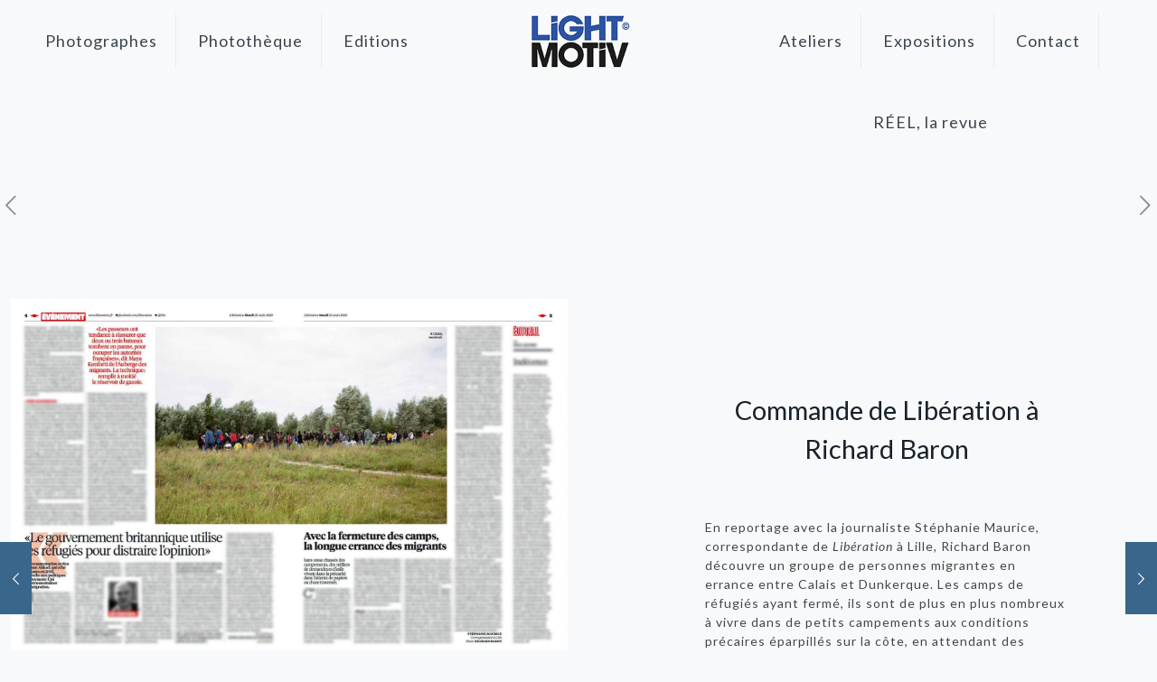

--- FILE ---
content_type: text/html; charset=UTF-8
request_url: https://www.lightmotiv.com/richard-baron-pour-libe/
body_size: 28401
content:
<!DOCTYPE html>
<html lang="fr-FR" prefix="og: https://ogp.me/ns#" class="no-js " itemscope itemtype="https://schema.org/Article" >

<head>

<meta charset="UTF-8" />
<meta name="keywords" content="photographie, Lille, France, Belgique, portrait, reportage, documentaire, entreprise, institution, studio, photographe, Light Motiv, agence, maison d&#039;édition"/>
<meta name="description" content="Basée à Lille dans les Hauts-de-France, l&#039;agence photographique Light Motiv rassemble un réseau de photographes en France et en Belgique, spécialisés dans le reportage, documentaire, portrait, paysage, social, corporate, pour la presse, les institutions, entreprises et l&#039;édition de livres. "/>
<meta property="og:image" content="https://www.lightmotiv.com/wp-content/uploads/2022/12/Equipe-ok.jpg"/>
<meta property="og:url" content="https://www.lightmotiv.com/richard-baron-pour-libe/"/>
<meta property="og:type" content="article"/>
<meta property="og:title" content="Commande de Libération à Richard Baron"/>
<meta property="og:description" content="Basée à Lille dans les Hauts-de-France, l'agence photographique Light Motiv rassemble un réseau de photographes en France et en Belgique, spécialisés dans le reportage, documentaire, portrait, paysage, social, corporate, pour la presse, les institutions, entreprises et l'édition de livres."/>
<link rel="alternate" hreflang="fr-FR" href="https://www.lightmotiv.com/richard-baron-pour-libe/"/>
<!-- Global site tag (gtag.js) - Google Analytics -->
<script async src="https://www.googletagmanager.com/gtag/js?id=G-V71GXJ7N79"></script>
<script>
  window.dataLayer = window.dataLayer || [];
  function gtag(){dataLayer.push(arguments);}
  gtag('js', new Date());

  gtag('config', 'G-V71GXJ7N79');
</script>
<!-- Google Tag Manager -->
<script>(function(w,d,s,l,i){w[l]=w[l]||[];w[l].push({'gtm.start':
new Date().getTime(),event:'gtm.js'});var f=d.getElementsByTagName(s)[0],
j=d.createElement(s),dl=l!='dataLayer'?'&l='+l:'';j.async=true;j.src=
'https://www.googletagmanager.com/gtm.js?id='+i+dl;f.parentNode.insertBefore(j,f);
})(window,document,'script','dataLayer','GTM-NPNQ52HC');</script>
<!-- End Google Tag Manager --><meta name="format-detection" content="telephone=no">
<meta name="viewport" content="width=device-width, initial-scale=1, maximum-scale=1" />
<link rel="shortcut icon" href="https://www.lightmotiv.com/wp-content/uploads/2020/02/logo-square-ok.png" type="image/x-icon" />
<link rel="apple-touch-icon" href="https://www.lightmotiv.com/wp-content/uploads/2020/02/logo-square-ok.png" />
<meta name="theme-color" content="#ffffff" media="(prefers-color-scheme: light)">
<meta name="theme-color" content="#ffffff" media="(prefers-color-scheme: dark)">

<!-- Optimisation des moteurs de recherche par Rank Math - https://rankmath.com/ -->
<title>Commande de Libération à Richard Baron - Light Motiv</title>
<meta name="robots" content="index, follow, max-snippet:-1, max-video-preview:-1, max-image-preview:large"/>
<link rel="canonical" href="https://www.lightmotiv.com/richard-baron-pour-libe/" />
<meta property="og:locale" content="fr_FR" />
<meta property="og:type" content="article" />
<meta property="og:title" content="Commande de Libération à Richard Baron - Light Motiv" />
<meta property="og:url" content="https://www.lightmotiv.com/richard-baron-pour-libe/" />
<meta property="og:site_name" content="Light Motiv" />
<meta property="article:section" content="Parutions" />
<meta property="og:updated_time" content="2020-09-04T20:30:23+02:00" />
<meta property="og:image" content="https://www.lightmotiv.com/wp-content/uploads/2020/08/RB-Libé-Flou.jpg" />
<meta property="og:image:secure_url" content="https://www.lightmotiv.com/wp-content/uploads/2020/08/RB-Libé-Flou.jpg" />
<meta property="og:image:width" content="1854" />
<meta property="og:image:height" content="1196" />
<meta property="og:image:alt" content="Commande de Libération à Richard Baron" />
<meta property="og:image:type" content="image/jpeg" />
<meta property="article:published_time" content="2020-08-29T11:12:36+02:00" />
<meta property="article:modified_time" content="2020-09-04T20:30:23+02:00" />
<meta name="twitter:card" content="summary_large_image" />
<meta name="twitter:title" content="Commande de Libération à Richard Baron - Light Motiv" />
<meta name="twitter:image" content="https://www.lightmotiv.com/wp-content/uploads/2020/08/RB-Libé-Flou.jpg" />
<meta name="twitter:label1" content="Écrit par" />
<meta name="twitter:data1" content="Elodie Collet" />
<meta name="twitter:label2" content="Temps de lecture" />
<meta name="twitter:data2" content="Moins d’une minute" />
<script type="application/ld+json" class="rank-math-schema">{"@context":"https://schema.org","@graph":[{"@type":["Person","Organization"],"@id":"https://www.lightmotiv.com/#person","name":"Light Motiv","logo":{"@type":"ImageObject","@id":"https://www.lightmotiv.com/#logo","url":"https://www.lightmotiv.com/wp-content/uploads/2020/02/cropped-logo-300-ok-150x90.png","contentUrl":"https://www.lightmotiv.com/wp-content/uploads/2020/02/cropped-logo-300-ok-150x90.png","caption":"Light Motiv","inLanguage":"fr-FR"},"image":{"@type":"ImageObject","@id":"https://www.lightmotiv.com/#logo","url":"https://www.lightmotiv.com/wp-content/uploads/2020/02/cropped-logo-300-ok-150x90.png","contentUrl":"https://www.lightmotiv.com/wp-content/uploads/2020/02/cropped-logo-300-ok-150x90.png","caption":"Light Motiv","inLanguage":"fr-FR"}},{"@type":"WebSite","@id":"https://www.lightmotiv.com/#website","url":"https://www.lightmotiv.com","name":"Light Motiv","publisher":{"@id":"https://www.lightmotiv.com/#person"},"inLanguage":"fr-FR"},{"@type":"ImageObject","@id":"https://www.lightmotiv.com/wp-content/uploads/2020/08/RB-Lib\u00e9-Flou.jpg","url":"https://www.lightmotiv.com/wp-content/uploads/2020/08/RB-Lib\u00e9-Flou.jpg","width":"1854","height":"1196","inLanguage":"fr-FR"},{"@type":"WebPage","@id":"https://www.lightmotiv.com/richard-baron-pour-libe/#webpage","url":"https://www.lightmotiv.com/richard-baron-pour-libe/","name":"Commande de Lib\u00e9ration \u00e0 Richard Baron - Light Motiv","datePublished":"2020-08-29T11:12:36+02:00","dateModified":"2020-09-04T20:30:23+02:00","isPartOf":{"@id":"https://www.lightmotiv.com/#website"},"primaryImageOfPage":{"@id":"https://www.lightmotiv.com/wp-content/uploads/2020/08/RB-Lib\u00e9-Flou.jpg"},"inLanguage":"fr-FR"},{"@type":"Person","@id":"https://www.lightmotiv.com/author/elodie/","name":"Elodie Collet","url":"https://www.lightmotiv.com/author/elodie/","image":{"@type":"ImageObject","@id":"https://secure.gravatar.com/avatar/d0a525f3a8a66672b428b437388e6a52bbd2fb6bff1229f8a8f1ab8ff405e97c?s=96&amp;d=mm&amp;r=g","url":"https://secure.gravatar.com/avatar/d0a525f3a8a66672b428b437388e6a52bbd2fb6bff1229f8a8f1ab8ff405e97c?s=96&amp;d=mm&amp;r=g","caption":"Elodie Collet","inLanguage":"fr-FR"}},{"@type":"BlogPosting","headline":"Commande de Lib\u00e9ration \u00e0 Richard Baron - Light Motiv","datePublished":"2020-08-29T11:12:36+02:00","dateModified":"2020-09-04T20:30:23+02:00","articleSection":"Parutions","author":{"@id":"https://www.lightmotiv.com/author/elodie/","name":"Elodie Collet"},"publisher":{"@id":"https://www.lightmotiv.com/#person"},"name":"Commande de Lib\u00e9ration \u00e0 Richard Baron - Light Motiv","@id":"https://www.lightmotiv.com/richard-baron-pour-libe/#richSnippet","isPartOf":{"@id":"https://www.lightmotiv.com/richard-baron-pour-libe/#webpage"},"image":{"@id":"https://www.lightmotiv.com/wp-content/uploads/2020/08/RB-Lib\u00e9-Flou.jpg"},"inLanguage":"fr-FR","mainEntityOfPage":{"@id":"https://www.lightmotiv.com/richard-baron-pour-libe/#webpage"}}]}</script>
<!-- /Extension Rank Math WordPress SEO -->

<link rel='dns-prefetch' href='//www.googletagmanager.com' />
<link rel='dns-prefetch' href='//stats.wp.com' />
<link rel='dns-prefetch' href='//fonts.googleapis.com' />
<link rel='dns-prefetch' href='//pagead2.googlesyndication.com' />
<link rel="alternate" type="application/rss+xml" title="Light Motiv &raquo; Flux" href="https://www.lightmotiv.com/feed/" />
<link rel="alternate" type="application/rss+xml" title="Light Motiv &raquo; Flux des commentaires" href="https://www.lightmotiv.com/comments/feed/" />
<link rel="alternate" type="text/calendar" title="Light Motiv &raquo; Flux iCal" href="https://www.lightmotiv.com/events/?ical=1" />
<link rel="alternate" type="application/rss+xml" title="Light Motiv &raquo; Commande de Libération à Richard Baron Flux des commentaires" href="https://www.lightmotiv.com/richard-baron-pour-libe/feed/" />
<link rel="alternate" title="oEmbed (JSON)" type="application/json+oembed" href="https://www.lightmotiv.com/wp-json/oembed/1.0/embed?url=https%3A%2F%2Fwww.lightmotiv.com%2Frichard-baron-pour-libe%2F" />
<link rel="alternate" title="oEmbed (XML)" type="text/xml+oembed" href="https://www.lightmotiv.com/wp-json/oembed/1.0/embed?url=https%3A%2F%2Fwww.lightmotiv.com%2Frichard-baron-pour-libe%2F&#038;format=xml" />
<style id='wp-img-auto-sizes-contain-inline-css' type='text/css'>
img:is([sizes=auto i],[sizes^="auto," i]){contain-intrinsic-size:3000px 1500px}
/*# sourceURL=wp-img-auto-sizes-contain-inline-css */
</style>
<link rel='stylesheet' id='mediaelement-css' href='https://www.lightmotiv.com/wp-includes/js/mediaelement/mediaelementplayer-legacy.min.css?ver=4.2.17' type='text/css' media='all' />
<link rel='stylesheet' id='wp-mediaelement-css' href='https://www.lightmotiv.com/wp-includes/js/mediaelement/wp-mediaelement.min.css?ver=02b1f18b173e06e68fc9b583a8fc1a88' type='text/css' media='all' />
<style id='wp-emoji-styles-inline-css' type='text/css'>

	img.wp-smiley, img.emoji {
		display: inline !important;
		border: none !important;
		box-shadow: none !important;
		height: 1em !important;
		width: 1em !important;
		margin: 0 0.07em !important;
		vertical-align: -0.1em !important;
		background: none !important;
		padding: 0 !important;
	}
/*# sourceURL=wp-emoji-styles-inline-css */
</style>
<link rel='stylesheet' id='wp-block-library-css' href='https://www.lightmotiv.com/wp-includes/css/dist/block-library/style.min.css?ver=02b1f18b173e06e68fc9b583a8fc1a88' type='text/css' media='all' />
<style id='global-styles-inline-css' type='text/css'>
:root{--wp--preset--aspect-ratio--square: 1;--wp--preset--aspect-ratio--4-3: 4/3;--wp--preset--aspect-ratio--3-4: 3/4;--wp--preset--aspect-ratio--3-2: 3/2;--wp--preset--aspect-ratio--2-3: 2/3;--wp--preset--aspect-ratio--16-9: 16/9;--wp--preset--aspect-ratio--9-16: 9/16;--wp--preset--color--black: #000000;--wp--preset--color--cyan-bluish-gray: #abb8c3;--wp--preset--color--white: #ffffff;--wp--preset--color--pale-pink: #f78da7;--wp--preset--color--vivid-red: #cf2e2e;--wp--preset--color--luminous-vivid-orange: #ff6900;--wp--preset--color--luminous-vivid-amber: #fcb900;--wp--preset--color--light-green-cyan: #7bdcb5;--wp--preset--color--vivid-green-cyan: #00d084;--wp--preset--color--pale-cyan-blue: #8ed1fc;--wp--preset--color--vivid-cyan-blue: #0693e3;--wp--preset--color--vivid-purple: #9b51e0;--wp--preset--gradient--vivid-cyan-blue-to-vivid-purple: linear-gradient(135deg,rgb(6,147,227) 0%,rgb(155,81,224) 100%);--wp--preset--gradient--light-green-cyan-to-vivid-green-cyan: linear-gradient(135deg,rgb(122,220,180) 0%,rgb(0,208,130) 100%);--wp--preset--gradient--luminous-vivid-amber-to-luminous-vivid-orange: linear-gradient(135deg,rgb(252,185,0) 0%,rgb(255,105,0) 100%);--wp--preset--gradient--luminous-vivid-orange-to-vivid-red: linear-gradient(135deg,rgb(255,105,0) 0%,rgb(207,46,46) 100%);--wp--preset--gradient--very-light-gray-to-cyan-bluish-gray: linear-gradient(135deg,rgb(238,238,238) 0%,rgb(169,184,195) 100%);--wp--preset--gradient--cool-to-warm-spectrum: linear-gradient(135deg,rgb(74,234,220) 0%,rgb(151,120,209) 20%,rgb(207,42,186) 40%,rgb(238,44,130) 60%,rgb(251,105,98) 80%,rgb(254,248,76) 100%);--wp--preset--gradient--blush-light-purple: linear-gradient(135deg,rgb(255,206,236) 0%,rgb(152,150,240) 100%);--wp--preset--gradient--blush-bordeaux: linear-gradient(135deg,rgb(254,205,165) 0%,rgb(254,45,45) 50%,rgb(107,0,62) 100%);--wp--preset--gradient--luminous-dusk: linear-gradient(135deg,rgb(255,203,112) 0%,rgb(199,81,192) 50%,rgb(65,88,208) 100%);--wp--preset--gradient--pale-ocean: linear-gradient(135deg,rgb(255,245,203) 0%,rgb(182,227,212) 50%,rgb(51,167,181) 100%);--wp--preset--gradient--electric-grass: linear-gradient(135deg,rgb(202,248,128) 0%,rgb(113,206,126) 100%);--wp--preset--gradient--midnight: linear-gradient(135deg,rgb(2,3,129) 0%,rgb(40,116,252) 100%);--wp--preset--font-size--small: 13px;--wp--preset--font-size--medium: 20px;--wp--preset--font-size--large: 36px;--wp--preset--font-size--x-large: 42px;--wp--preset--spacing--20: 0.44rem;--wp--preset--spacing--30: 0.67rem;--wp--preset--spacing--40: 1rem;--wp--preset--spacing--50: 1.5rem;--wp--preset--spacing--60: 2.25rem;--wp--preset--spacing--70: 3.38rem;--wp--preset--spacing--80: 5.06rem;--wp--preset--shadow--natural: 6px 6px 9px rgba(0, 0, 0, 0.2);--wp--preset--shadow--deep: 12px 12px 50px rgba(0, 0, 0, 0.4);--wp--preset--shadow--sharp: 6px 6px 0px rgba(0, 0, 0, 0.2);--wp--preset--shadow--outlined: 6px 6px 0px -3px rgb(255, 255, 255), 6px 6px rgb(0, 0, 0);--wp--preset--shadow--crisp: 6px 6px 0px rgb(0, 0, 0);}:where(.is-layout-flex){gap: 0.5em;}:where(.is-layout-grid){gap: 0.5em;}body .is-layout-flex{display: flex;}.is-layout-flex{flex-wrap: wrap;align-items: center;}.is-layout-flex > :is(*, div){margin: 0;}body .is-layout-grid{display: grid;}.is-layout-grid > :is(*, div){margin: 0;}:where(.wp-block-columns.is-layout-flex){gap: 2em;}:where(.wp-block-columns.is-layout-grid){gap: 2em;}:where(.wp-block-post-template.is-layout-flex){gap: 1.25em;}:where(.wp-block-post-template.is-layout-grid){gap: 1.25em;}.has-black-color{color: var(--wp--preset--color--black) !important;}.has-cyan-bluish-gray-color{color: var(--wp--preset--color--cyan-bluish-gray) !important;}.has-white-color{color: var(--wp--preset--color--white) !important;}.has-pale-pink-color{color: var(--wp--preset--color--pale-pink) !important;}.has-vivid-red-color{color: var(--wp--preset--color--vivid-red) !important;}.has-luminous-vivid-orange-color{color: var(--wp--preset--color--luminous-vivid-orange) !important;}.has-luminous-vivid-amber-color{color: var(--wp--preset--color--luminous-vivid-amber) !important;}.has-light-green-cyan-color{color: var(--wp--preset--color--light-green-cyan) !important;}.has-vivid-green-cyan-color{color: var(--wp--preset--color--vivid-green-cyan) !important;}.has-pale-cyan-blue-color{color: var(--wp--preset--color--pale-cyan-blue) !important;}.has-vivid-cyan-blue-color{color: var(--wp--preset--color--vivid-cyan-blue) !important;}.has-vivid-purple-color{color: var(--wp--preset--color--vivid-purple) !important;}.has-black-background-color{background-color: var(--wp--preset--color--black) !important;}.has-cyan-bluish-gray-background-color{background-color: var(--wp--preset--color--cyan-bluish-gray) !important;}.has-white-background-color{background-color: var(--wp--preset--color--white) !important;}.has-pale-pink-background-color{background-color: var(--wp--preset--color--pale-pink) !important;}.has-vivid-red-background-color{background-color: var(--wp--preset--color--vivid-red) !important;}.has-luminous-vivid-orange-background-color{background-color: var(--wp--preset--color--luminous-vivid-orange) !important;}.has-luminous-vivid-amber-background-color{background-color: var(--wp--preset--color--luminous-vivid-amber) !important;}.has-light-green-cyan-background-color{background-color: var(--wp--preset--color--light-green-cyan) !important;}.has-vivid-green-cyan-background-color{background-color: var(--wp--preset--color--vivid-green-cyan) !important;}.has-pale-cyan-blue-background-color{background-color: var(--wp--preset--color--pale-cyan-blue) !important;}.has-vivid-cyan-blue-background-color{background-color: var(--wp--preset--color--vivid-cyan-blue) !important;}.has-vivid-purple-background-color{background-color: var(--wp--preset--color--vivid-purple) !important;}.has-black-border-color{border-color: var(--wp--preset--color--black) !important;}.has-cyan-bluish-gray-border-color{border-color: var(--wp--preset--color--cyan-bluish-gray) !important;}.has-white-border-color{border-color: var(--wp--preset--color--white) !important;}.has-pale-pink-border-color{border-color: var(--wp--preset--color--pale-pink) !important;}.has-vivid-red-border-color{border-color: var(--wp--preset--color--vivid-red) !important;}.has-luminous-vivid-orange-border-color{border-color: var(--wp--preset--color--luminous-vivid-orange) !important;}.has-luminous-vivid-amber-border-color{border-color: var(--wp--preset--color--luminous-vivid-amber) !important;}.has-light-green-cyan-border-color{border-color: var(--wp--preset--color--light-green-cyan) !important;}.has-vivid-green-cyan-border-color{border-color: var(--wp--preset--color--vivid-green-cyan) !important;}.has-pale-cyan-blue-border-color{border-color: var(--wp--preset--color--pale-cyan-blue) !important;}.has-vivid-cyan-blue-border-color{border-color: var(--wp--preset--color--vivid-cyan-blue) !important;}.has-vivid-purple-border-color{border-color: var(--wp--preset--color--vivid-purple) !important;}.has-vivid-cyan-blue-to-vivid-purple-gradient-background{background: var(--wp--preset--gradient--vivid-cyan-blue-to-vivid-purple) !important;}.has-light-green-cyan-to-vivid-green-cyan-gradient-background{background: var(--wp--preset--gradient--light-green-cyan-to-vivid-green-cyan) !important;}.has-luminous-vivid-amber-to-luminous-vivid-orange-gradient-background{background: var(--wp--preset--gradient--luminous-vivid-amber-to-luminous-vivid-orange) !important;}.has-luminous-vivid-orange-to-vivid-red-gradient-background{background: var(--wp--preset--gradient--luminous-vivid-orange-to-vivid-red) !important;}.has-very-light-gray-to-cyan-bluish-gray-gradient-background{background: var(--wp--preset--gradient--very-light-gray-to-cyan-bluish-gray) !important;}.has-cool-to-warm-spectrum-gradient-background{background: var(--wp--preset--gradient--cool-to-warm-spectrum) !important;}.has-blush-light-purple-gradient-background{background: var(--wp--preset--gradient--blush-light-purple) !important;}.has-blush-bordeaux-gradient-background{background: var(--wp--preset--gradient--blush-bordeaux) !important;}.has-luminous-dusk-gradient-background{background: var(--wp--preset--gradient--luminous-dusk) !important;}.has-pale-ocean-gradient-background{background: var(--wp--preset--gradient--pale-ocean) !important;}.has-electric-grass-gradient-background{background: var(--wp--preset--gradient--electric-grass) !important;}.has-midnight-gradient-background{background: var(--wp--preset--gradient--midnight) !important;}.has-small-font-size{font-size: var(--wp--preset--font-size--small) !important;}.has-medium-font-size{font-size: var(--wp--preset--font-size--medium) !important;}.has-large-font-size{font-size: var(--wp--preset--font-size--large) !important;}.has-x-large-font-size{font-size: var(--wp--preset--font-size--x-large) !important;}
/*# sourceURL=global-styles-inline-css */
</style>

<style id='classic-theme-styles-inline-css' type='text/css'>
/*! This file is auto-generated */
.wp-block-button__link{color:#fff;background-color:#32373c;border-radius:9999px;box-shadow:none;text-decoration:none;padding:calc(.667em + 2px) calc(1.333em + 2px);font-size:1.125em}.wp-block-file__button{background:#32373c;color:#fff;text-decoration:none}
/*# sourceURL=/wp-includes/css/classic-themes.min.css */
</style>
<link rel='stylesheet' id='image-map-pro-dist-css-css' href='https://www.lightmotiv.com/wp-content/plugins/image-map-pro-wordpress/css/image-map-pro.min.css?ver=5.6.9' type='text/css' media='' />
<link rel='stylesheet' id='mc4wp-form-basic-css' href='https://www.lightmotiv.com/wp-content/plugins/mailchimp-for-wp/assets/css/form-basic.css?ver=4.11.1' type='text/css' media='all' />
<link rel='stylesheet' id='mfn-be-css' href='https://www.lightmotiv.com/wp-content/themes/betheme/css/be.css?ver=28.2.1' type='text/css' media='all' />
<link rel='stylesheet' id='mfn-animations-css' href='https://www.lightmotiv.com/wp-content/themes/betheme/assets/animations/animations.min.css?ver=28.2.1' type='text/css' media='all' />
<link rel='stylesheet' id='mfn-font-awesome-css' href='https://www.lightmotiv.com/wp-content/themes/betheme/fonts/fontawesome/fontawesome.css?ver=28.2.1' type='text/css' media='all' />
<link rel='stylesheet' id='mfn-responsive-css' href='https://www.lightmotiv.com/wp-content/themes/betheme/css/responsive.css?ver=28.2.1' type='text/css' media='all' />
<link rel='stylesheet' id='mfn-fonts-css' href='https://fonts.googleapis.com/css?family=Lato%3A1%2C300%2C400%2C400italic%2C700%2C700italic%7CPoppins%3A1%2C300%2C400%2C400italic%2C700%2C700italic%7CPlayfair+Display%3A1%2C300%2C400%2C400italic%2C700%2C700italic&#038;display=swap&#038;ver=6.9' type='text/css' media='all' />
<style id='mfn-dynamic-inline-css' type='text/css'>
html{background-color:#f7f9fa}#Wrapper,#Content,.mfn-popup .mfn-popup-content,.mfn-off-canvas-sidebar .mfn-off-canvas-content-wrapper,.mfn-cart-holder,.mfn-header-login,#Top_bar .search_wrapper,#Top_bar .top_bar_right .mfn-live-search-box,.column_livesearch .mfn-live-search-wrapper,.column_livesearch .mfn-live-search-box{background-color:#f7f9fa}.layout-boxed.mfn-bebuilder-header.mfn-ui #Wrapper .mfn-only-sample-content{background-color:#f7f9fa}body:not(.template-slider) #Header{min-height:0px}body.header-below:not(.template-slider) #Header{padding-top:0px}#Subheader{padding:80px 0 100px}#Footer .widgets_wrapper{padding:50px 0 35px}.has-search-overlay.search-overlay-opened #search-overlay{background-color:rgba(0,0,0,0.6)}.elementor-page.elementor-default #Content .the_content .section_wrapper{max-width:100%}.elementor-page.elementor-default #Content .section.the_content{width:100%}.elementor-page.elementor-default #Content .section_wrapper .the_content_wrapper{margin-left:0;margin-right:0;width:100%}body,span.date_label,.timeline_items li h3 span,input[type="date"],input[type="text"],input[type="password"],input[type="tel"],input[type="email"],input[type="url"],textarea,select,.offer_li .title h3,.mfn-menu-item-megamenu{font-family:"Lato",-apple-system,BlinkMacSystemFont,"Segoe UI",Roboto,Oxygen-Sans,Ubuntu,Cantarell,"Helvetica Neue",sans-serif}.lead,.big{font-family:"Poppins",-apple-system,BlinkMacSystemFont,"Segoe UI",Roboto,Oxygen-Sans,Ubuntu,Cantarell,"Helvetica Neue",sans-serif}#menu > ul > li > a,#overlay-menu ul li a{font-family:"Lato",-apple-system,BlinkMacSystemFont,"Segoe UI",Roboto,Oxygen-Sans,Ubuntu,Cantarell,"Helvetica Neue",sans-serif}#Subheader .title{font-family:"Lato",-apple-system,BlinkMacSystemFont,"Segoe UI",Roboto,Oxygen-Sans,Ubuntu,Cantarell,"Helvetica Neue",sans-serif}h1,h2,h3,h4,.text-logo #logo{font-family:"Lato",-apple-system,BlinkMacSystemFont,"Segoe UI",Roboto,Oxygen-Sans,Ubuntu,Cantarell,"Helvetica Neue",sans-serif}h5,h6{font-family:"Lato",-apple-system,BlinkMacSystemFont,"Segoe UI",Roboto,Oxygen-Sans,Ubuntu,Cantarell,"Helvetica Neue",sans-serif}blockquote{font-family:"Playfair Display",-apple-system,BlinkMacSystemFont,"Segoe UI",Roboto,Oxygen-Sans,Ubuntu,Cantarell,"Helvetica Neue",sans-serif}.chart_box .chart .num,.counter .desc_wrapper .number-wrapper,.how_it_works .image .number,.pricing-box .plan-header .price,.quick_fact .number-wrapper,.woocommerce .product div.entry-summary .price{font-family:"Playfair Display",-apple-system,BlinkMacSystemFont,"Segoe UI",Roboto,Oxygen-Sans,Ubuntu,Cantarell,"Helvetica Neue",sans-serif}body,.mfn-menu-item-megamenu{font-size:14px;line-height:21px;font-weight:400;letter-spacing:1px}.lead,.big{font-size:16px;line-height:28px;font-weight:400;letter-spacing:0px}#menu > ul > li > a,#overlay-menu ul li a{font-size:18px;font-weight:400;letter-spacing:1px}#overlay-menu ul li a{line-height:27px}#Subheader .title{font-size:52px;line-height:52px;font-weight:400;letter-spacing:0px}h1,.text-logo #logo{font-size:32px;line-height:46px;font-weight:700;letter-spacing:0px}h2{font-size:29px;line-height:43px;font-weight:400;letter-spacing:0px}h3,.woocommerce ul.products li.product h3,.woocommerce #customer_login h2{font-size:22px;line-height:32px;font-weight:400;letter-spacing:0px}h4,.woocommerce .woocommerce-order-details__title,.woocommerce .wc-bacs-bank-details-heading,.woocommerce .woocommerce-customer-details h2{font-size:22px;line-height:32px;font-weight:400;letter-spacing:0px}h5{font-size:15px;line-height:27px;font-weight:400;letter-spacing:1px}h6{font-size:13px;line-height:21px;font-weight:400;letter-spacing:1px}#Intro .intro-title{font-size:70px;line-height:70px;font-weight:400;letter-spacing:0px}@media only screen and (min-width:768px) and (max-width:959px){body,.mfn-menu-item-megamenu{font-size:13px;line-height:19px;font-weight:400;letter-spacing:1px}.lead,.big{font-size:14px;line-height:24px;font-weight:400;letter-spacing:0px}#menu > ul > li > a,#overlay-menu ul li a{font-size:15px;font-weight:400;letter-spacing:1px}#overlay-menu ul li a{line-height:22.5px}#Subheader .title{font-size:44px;line-height:44px;font-weight:400;letter-spacing:0px}h1,.text-logo #logo{font-size:27px;line-height:39px;font-weight:700;letter-spacing:0px}h2{font-size:25px;line-height:37px;font-weight:400;letter-spacing:0px}h3,.woocommerce ul.products li.product h3,.woocommerce #customer_login h2{font-size:19px;line-height:27px;font-weight:400;letter-spacing:0px}h4,.woocommerce .woocommerce-order-details__title,.woocommerce .wc-bacs-bank-details-heading,.woocommerce .woocommerce-customer-details h2{font-size:19px;line-height:27px;font-weight:400;letter-spacing:0px}h5{font-size:13px;line-height:23px;font-weight:400;letter-spacing:1px}h6{font-size:13px;line-height:19px;font-weight:400;letter-spacing:1px}#Intro .intro-title{font-size:60px;line-height:60px;font-weight:400;letter-spacing:0px}blockquote{font-size:15px}.chart_box .chart .num{font-size:45px;line-height:45px}.counter .desc_wrapper .number-wrapper{font-size:45px;line-height:45px}.counter .desc_wrapper .title{font-size:14px;line-height:18px}.faq .question .title{font-size:14px}.fancy_heading .title{font-size:38px;line-height:38px}.offer .offer_li .desc_wrapper .title h3{font-size:32px;line-height:32px}.offer_thumb_ul li.offer_thumb_li .desc_wrapper .title h3{font-size:32px;line-height:32px}.pricing-box .plan-header h2{font-size:27px;line-height:27px}.pricing-box .plan-header .price > span{font-size:40px;line-height:40px}.pricing-box .plan-header .price sup.currency{font-size:18px;line-height:18px}.pricing-box .plan-header .price sup.period{font-size:14px;line-height:14px}.quick_fact .number-wrapper{font-size:80px;line-height:80px}.trailer_box .desc h2{font-size:27px;line-height:27px}.widget > h3{font-size:17px;line-height:20px}}@media only screen and (min-width:480px) and (max-width:767px){body,.mfn-menu-item-megamenu{font-size:13px;line-height:19px;font-weight:400;letter-spacing:1px}.lead,.big{font-size:13px;line-height:21px;font-weight:400;letter-spacing:0px}#menu > ul > li > a,#overlay-menu ul li a{font-size:14px;font-weight:400;letter-spacing:1px}#overlay-menu ul li a{line-height:21px}#Subheader .title{font-size:39px;line-height:39px;font-weight:400;letter-spacing:0px}h1,.text-logo #logo{font-size:24px;line-height:35px;font-weight:700;letter-spacing:0px}h2{font-size:22px;line-height:32px;font-weight:400;letter-spacing:0px}h3,.woocommerce ul.products li.product h3,.woocommerce #customer_login h2{font-size:17px;line-height:24px;font-weight:400;letter-spacing:0px}h4,.woocommerce .woocommerce-order-details__title,.woocommerce .wc-bacs-bank-details-heading,.woocommerce .woocommerce-customer-details h2{font-size:17px;line-height:24px;font-weight:400;letter-spacing:0px}h5{font-size:13px;line-height:20px;font-weight:400;letter-spacing:1px}h6{font-size:13px;line-height:19px;font-weight:400;letter-spacing:1px}#Intro .intro-title{font-size:53px;line-height:53px;font-weight:400;letter-spacing:0px}blockquote{font-size:14px}.chart_box .chart .num{font-size:40px;line-height:40px}.counter .desc_wrapper .number-wrapper{font-size:40px;line-height:40px}.counter .desc_wrapper .title{font-size:13px;line-height:16px}.faq .question .title{font-size:13px}.fancy_heading .title{font-size:34px;line-height:34px}.offer .offer_li .desc_wrapper .title h3{font-size:28px;line-height:28px}.offer_thumb_ul li.offer_thumb_li .desc_wrapper .title h3{font-size:28px;line-height:28px}.pricing-box .plan-header h2{font-size:24px;line-height:24px}.pricing-box .plan-header .price > span{font-size:34px;line-height:34px}.pricing-box .plan-header .price sup.currency{font-size:16px;line-height:16px}.pricing-box .plan-header .price sup.period{font-size:13px;line-height:13px}.quick_fact .number-wrapper{font-size:70px;line-height:70px}.trailer_box .desc h2{font-size:24px;line-height:24px}.widget > h3{font-size:16px;line-height:19px}}@media only screen and (max-width:479px){body,.mfn-menu-item-megamenu{font-size:13px;line-height:19px;font-weight:400;letter-spacing:1px}.lead,.big{font-size:13px;line-height:19px;font-weight:400;letter-spacing:0px}#menu > ul > li > a,#overlay-menu ul li a{font-size:13px;font-weight:400;letter-spacing:1px}#overlay-menu ul li a{line-height:19.5px}#Subheader .title{font-size:31px;line-height:31px;font-weight:400;letter-spacing:0px}h1,.text-logo #logo{font-size:19px;line-height:28px;font-weight:700;letter-spacing:0px}h2{font-size:17px;line-height:26px;font-weight:400;letter-spacing:0px}h3,.woocommerce ul.products li.product h3,.woocommerce #customer_login h2{font-size:13px;line-height:19px;font-weight:400;letter-spacing:0px}h4,.woocommerce .woocommerce-order-details__title,.woocommerce .wc-bacs-bank-details-heading,.woocommerce .woocommerce-customer-details h2{font-size:13px;line-height:19px;font-weight:400;letter-spacing:0px}h5{font-size:13px;line-height:19px;font-weight:400;letter-spacing:1px}h6{font-size:13px;line-height:19px;font-weight:400;letter-spacing:1px}#Intro .intro-title{font-size:42px;line-height:42px;font-weight:400;letter-spacing:0px}blockquote{font-size:13px}.chart_box .chart .num{font-size:35px;line-height:35px}.counter .desc_wrapper .number-wrapper{font-size:35px;line-height:35px}.counter .desc_wrapper .title{font-size:13px;line-height:26px}.faq .question .title{font-size:13px}.fancy_heading .title{font-size:30px;line-height:30px}.offer .offer_li .desc_wrapper .title h3{font-size:26px;line-height:26px}.offer_thumb_ul li.offer_thumb_li .desc_wrapper .title h3{font-size:26px;line-height:26px}.pricing-box .plan-header h2{font-size:21px;line-height:21px}.pricing-box .plan-header .price > span{font-size:32px;line-height:32px}.pricing-box .plan-header .price sup.currency{font-size:14px;line-height:14px}.pricing-box .plan-header .price sup.period{font-size:13px;line-height:13px}.quick_fact .number-wrapper{font-size:60px;line-height:60px}.trailer_box .desc h2{font-size:21px;line-height:21px}.widget > h3{font-size:15px;line-height:18px}}.with_aside .sidebar.columns{width:15%}.with_aside .sections_group{width:85%}.aside_both .sidebar.columns{width:10%}.aside_both .sidebar.sidebar-1{margin-left:-90%}.aside_both .sections_group{width:80%;margin-left:10%}@media only screen and (min-width:1240px){#Wrapper,.with_aside .content_wrapper{max-width:1920px}body.layout-boxed.mfn-header-scrolled .mfn-header-tmpl.mfn-sticky-layout-width{max-width:1920px;left:0;right:0;margin-left:auto;margin-right:auto}body.layout-boxed:not(.mfn-header-scrolled) .mfn-header-tmpl.mfn-header-layout-width,body.layout-boxed .mfn-header-tmpl.mfn-header-layout-width:not(.mfn-hasSticky){max-width:1920px;left:0;right:0;margin-left:auto;margin-right:auto}body.layout-boxed.mfn-bebuilder-header.mfn-ui .mfn-only-sample-content{max-width:1920px;margin-left:auto;margin-right:auto}.section_wrapper,.container{max-width:1900px}.layout-boxed.header-boxed #Top_bar.is-sticky{max-width:1920px}}@media only screen and (max-width:767px){#Wrapper{max-width:calc(100% - 67px)}.content_wrapper .section_wrapper,.container,.four.columns .widget-area{max-width:550px !important;padding-left:33px;padding-right:33px}}body{--mfn-button-font-family:inherit;--mfn-button-font-size:14px;--mfn-button-font-weight:400;--mfn-button-font-style:inherit;--mfn-button-letter-spacing:1px;--mfn-button-padding:16px 20px 16px 20px;--mfn-button-border-width:2px 2px 2px 2px;--mfn-button-border-radius:3px 3px 3px 3px;--mfn-button-gap:10px;--mfn-button-transition:0.2s;--mfn-button-color:#000000;--mfn-button-color-hover:#FFFFFF;--mfn-button-bg:#dbdddf;--mfn-button-bg-hover:#000000;--mfn-button-border-color:transparent;--mfn-button-border-color-hover:transparent;--mfn-button-icon-color:#000000;--mfn-button-icon-color-hover:#FFFFFF;--mfn-button-box-shadow:unset;--mfn-button-theme-color:#3b668b;--mfn-button-theme-color-hover:#000000;--mfn-button-theme-bg:#0095eb;--mfn-button-theme-bg-hover:#3b668b;--mfn-button-theme-border-color:transparent;--mfn-button-theme-border-color-hover:transparent;--mfn-button-theme-icon-color:#3b668b;--mfn-button-theme-icon-color-hover:#000000;--mfn-button-theme-box-shadow:unset;--mfn-button-shop-color:#3b668b;--mfn-button-shop-color-hover:#000000;--mfn-button-shop-bg:#0095eb;--mfn-button-shop-bg-hover:#3b668b;--mfn-button-shop-border-color:transparent;--mfn-button-shop-border-color-hover:transparent;--mfn-button-shop-icon-color:#626262;--mfn-button-shop-icon-color-hover:#626262;--mfn-button-shop-box-shadow:unset;--mfn-button-action-color:#747474;--mfn-button-action-color-hover:#000000;--mfn-button-action-bg:#dbdddf;--mfn-button-action-bg-hover:#f7f7f7;--mfn-button-action-border-color:transparent;--mfn-button-action-border-color-hover:transparent;--mfn-button-action-icon-color:#626262;--mfn-button-action-icon-color-hover:#626262;--mfn-button-action-box-shadow:unset;--mfn-product-list-gallery-slider-arrow-bg:#fff;--mfn-product-list-gallery-slider-arrow-bg-hover:#fff;--mfn-product-list-gallery-slider-arrow-color:#000;--mfn-product-list-gallery-slider-arrow-color-hover:#000;--mfn-product-list-gallery-slider-dots-bg:rgba(0,0,0,0.3);--mfn-product-list-gallery-slider-dots-bg-active:#000;--mfn-product-list-gallery-slider-padination-bg:transparent;--mfn-product-list-gallery-slider-dots-size:8px;--mfn-product-list-gallery-slider-nav-border-radius:0px;--mfn-product-list-gallery-slider-nav-offset:0px;--mfn-product-list-gallery-slider-dots-gap:5px}@media only screen and (max-width:959px){body{}}@media only screen and (max-width:768px){body{}}.mfn-cookies,.mfn-cookies-reopen{--mfn-gdpr2-container-text-color:#626262;--mfn-gdpr2-container-strong-color:#07070a;--mfn-gdpr2-container-bg:#ffffff;--mfn-gdpr2-container-overlay:rgba(25,37,48,0.6);--mfn-gdpr2-details-box-bg:#fbfbfb;--mfn-gdpr2-details-switch-bg:#00032a;--mfn-gdpr2-details-switch-bg-active:#5acb65;--mfn-gdpr2-tabs-text-color:#07070a;--mfn-gdpr2-tabs-text-color-active:#0089f7;--mfn-gdpr2-tabs-border:rgba(8,8,14,0.1);--mfn-gdpr2-buttons-box-bg:#fbfbfb;--mfn-gdpr2-reopen-background:#fff;--mfn-gdpr2-reopen-color:#222}#Top_bar #logo,.header-fixed #Top_bar #logo,.header-plain #Top_bar #logo,.header-transparent #Top_bar #logo{height:60px;line-height:60px;padding:15px 0}.logo-overflow #Top_bar:not(.is-sticky) .logo{height:90px}#Top_bar .menu > li > a{padding:15px 0}.menu-highlight:not(.header-creative) #Top_bar .menu > li > a{margin:20px 0}.header-plain:not(.menu-highlight) #Top_bar .menu > li > a span:not(.description){line-height:90px}.header-fixed #Top_bar .menu > li > a{padding:30px 0}@media only screen and (max-width:767px){.mobile-header-mini #Top_bar #logo{height:50px!important;line-height:50px!important;margin:5px 0}}#Top_bar #logo img.svg{width:100px}.image_frame,.wp-caption{border-width:0px}.alert{border-radius:0px}#Top_bar .top_bar_right .top-bar-right-input input{width:200px}.mfn-live-search-box .mfn-live-search-list{max-height:300px}#Side_slide{right:-250px;width:250px}#Side_slide.left{left:-250px}.blog-teaser li .desc-wrapper .desc{background-position-y:-1px}.mfn-free-delivery-info{--mfn-free-delivery-bar:#3b668b;--mfn-free-delivery-bg:rgba(0,0,0,0.1);--mfn-free-delivery-achieved:#3b668b}#back_to_top i{color:#65666C}.mfn-product-list-gallery-slider .mfn-product-list-gallery-slider-arrow{display:flex}@media only screen and ( max-width:767px ){}@media only screen and (min-width:1240px){body:not(.header-simple) #Top_bar #menu{display:block!important}.tr-menu #Top_bar #menu{background:none!important}#Top_bar .menu > li > ul.mfn-megamenu > li{float:left}#Top_bar .menu > li > ul.mfn-megamenu > li.mfn-megamenu-cols-1{width:100%}#Top_bar .menu > li > ul.mfn-megamenu > li.mfn-megamenu-cols-2{width:50%}#Top_bar .menu > li > ul.mfn-megamenu > li.mfn-megamenu-cols-3{width:33.33%}#Top_bar .menu > li > ul.mfn-megamenu > li.mfn-megamenu-cols-4{width:25%}#Top_bar .menu > li > ul.mfn-megamenu > li.mfn-megamenu-cols-5{width:20%}#Top_bar .menu > li > ul.mfn-megamenu > li.mfn-megamenu-cols-6{width:16.66%}#Top_bar .menu > li > ul.mfn-megamenu > li > ul{display:block!important;position:inherit;left:auto;top:auto;border-width:0 1px 0 0}#Top_bar .menu > li > ul.mfn-megamenu > li:last-child > ul{border:0}#Top_bar .menu > li > ul.mfn-megamenu > li > ul li{width:auto}#Top_bar .menu > li > ul.mfn-megamenu a.mfn-megamenu-title{text-transform:uppercase;font-weight:400;background:none}#Top_bar .menu > li > ul.mfn-megamenu a .menu-arrow{display:none}.menuo-right #Top_bar .menu > li > ul.mfn-megamenu{left:0;width:98%!important;margin:0 1%;padding:20px 0}.menuo-right #Top_bar .menu > li > ul.mfn-megamenu-bg{box-sizing:border-box}#Top_bar .menu > li > ul.mfn-megamenu-bg{padding:20px 166px 20px 20px;background-repeat:no-repeat;background-position:right bottom}.rtl #Top_bar .menu > li > ul.mfn-megamenu-bg{padding-left:166px;padding-right:20px;background-position:left bottom}#Top_bar .menu > li > ul.mfn-megamenu-bg > li{background:none}#Top_bar .menu > li > ul.mfn-megamenu-bg > li a{border:none}#Top_bar .menu > li > ul.mfn-megamenu-bg > li > ul{background:none!important;-webkit-box-shadow:0 0 0 0;-moz-box-shadow:0 0 0 0;box-shadow:0 0 0 0}.mm-vertical #Top_bar .container{position:relative}.mm-vertical #Top_bar .top_bar_left{position:static}.mm-vertical #Top_bar .menu > li ul{box-shadow:0 0 0 0 transparent!important;background-image:none}.mm-vertical #Top_bar .menu > li > ul.mfn-megamenu{padding:20px 0}.mm-vertical.header-plain #Top_bar .menu > li > ul.mfn-megamenu{width:100%!important;margin:0}.mm-vertical #Top_bar .menu > li > ul.mfn-megamenu > li{display:table-cell;float:none!important;width:10%;padding:0 15px;border-right:1px solid rgba(0,0,0,0.05)}.mm-vertical #Top_bar .menu > li > ul.mfn-megamenu > li:last-child{border-right-width:0}.mm-vertical #Top_bar .menu > li > ul.mfn-megamenu > li.hide-border{border-right-width:0}.mm-vertical #Top_bar .menu > li > ul.mfn-megamenu > li a{border-bottom-width:0;padding:9px 15px;line-height:120%}.mm-vertical #Top_bar .menu > li > ul.mfn-megamenu a.mfn-megamenu-title{font-weight:700}.rtl .mm-vertical #Top_bar .menu > li > ul.mfn-megamenu > li:first-child{border-right-width:0}.rtl .mm-vertical #Top_bar .menu > li > ul.mfn-megamenu > li:last-child{border-right-width:1px}body.header-shop #Top_bar #menu{display:flex!important;background-color:transparent}.header-shop #Top_bar.is-sticky .top_bar_row_second{display:none}.header-plain:not(.menuo-right) #Header .top_bar_left{width:auto!important}.header-stack.header-center #Top_bar #menu{display:inline-block!important}.header-simple #Top_bar #menu{display:none;height:auto;width:300px;bottom:auto;top:100%;right:1px;position:absolute;margin:0}.header-simple #Header a.responsive-menu-toggle{display:block;right:10px}.header-simple #Top_bar #menu > ul{width:100%;float:left}.header-simple #Top_bar #menu ul li{width:100%;padding-bottom:0;border-right:0;position:relative}.header-simple #Top_bar #menu ul li a{padding:0 20px;margin:0;display:block;height:auto;line-height:normal;border:none}.header-simple #Top_bar #menu ul li a:not(.menu-toggle):after{display:none}.header-simple #Top_bar #menu ul li a span{border:none;line-height:44px;display:inline;padding:0}.header-simple #Top_bar #menu ul li.submenu .menu-toggle{display:block;position:absolute;right:0;top:0;width:44px;height:44px;line-height:44px;font-size:30px;font-weight:300;text-align:center;cursor:pointer;color:#444;opacity:0.33;transform:unset}.header-simple #Top_bar #menu ul li.submenu .menu-toggle:after{content:"+";position:static}.header-simple #Top_bar #menu ul li.hover > .menu-toggle:after{content:"-"}.header-simple #Top_bar #menu ul li.hover a{border-bottom:0}.header-simple #Top_bar #menu ul.mfn-megamenu li .menu-toggle{display:none}.header-simple #Top_bar #menu ul li ul{position:relative!important;left:0!important;top:0;padding:0;margin:0!important;width:auto!important;background-image:none}.header-simple #Top_bar #menu ul li ul li{width:100%!important;display:block;padding:0}.header-simple #Top_bar #menu ul li ul li a{padding:0 20px 0 30px}.header-simple #Top_bar #menu ul li ul li a .menu-arrow{display:none}.header-simple #Top_bar #menu ul li ul li a span{padding:0}.header-simple #Top_bar #menu ul li ul li a span:after{display:none!important}.header-simple #Top_bar .menu > li > ul.mfn-megamenu a.mfn-megamenu-title{text-transform:uppercase;font-weight:400}.header-simple #Top_bar .menu > li > ul.mfn-megamenu > li > ul{display:block!important;position:inherit;left:auto;top:auto}.header-simple #Top_bar #menu ul li ul li ul{border-left:0!important;padding:0;top:0}.header-simple #Top_bar #menu ul li ul li ul li a{padding:0 20px 0 40px}.rtl.header-simple #Top_bar #menu{left:1px;right:auto}.rtl.header-simple #Top_bar a.responsive-menu-toggle{left:10px;right:auto}.rtl.header-simple #Top_bar #menu ul li.submenu .menu-toggle{left:0;right:auto}.rtl.header-simple #Top_bar #menu ul li ul{left:auto!important;right:0!important}.rtl.header-simple #Top_bar #menu ul li ul li a{padding:0 30px 0 20px}.rtl.header-simple #Top_bar #menu ul li ul li ul li a{padding:0 40px 0 20px}.menu-highlight #Top_bar .menu > li{margin:0 2px}.menu-highlight:not(.header-creative) #Top_bar .menu > li > a{padding:0;-webkit-border-radius:5px;border-radius:5px}.menu-highlight #Top_bar .menu > li > a:after{display:none}.menu-highlight #Top_bar .menu > li > a span:not(.description){line-height:50px}.menu-highlight #Top_bar .menu > li > a span.description{display:none}.menu-highlight.header-stack #Top_bar .menu > li > a{margin:10px 0!important}.menu-highlight.header-stack #Top_bar .menu > li > a span:not(.description){line-height:40px}.menu-highlight.header-simple #Top_bar #menu ul li,.menu-highlight.header-creative #Top_bar #menu ul li{margin:0}.menu-highlight.header-simple #Top_bar #menu ul li > a,.menu-highlight.header-creative #Top_bar #menu ul li > a{-webkit-border-radius:0;border-radius:0}.menu-highlight:not(.header-fixed):not(.header-simple) #Top_bar.is-sticky .menu > li > a{margin:10px 0!important;padding:5px 0!important}.menu-highlight:not(.header-fixed):not(.header-simple) #Top_bar.is-sticky .menu > li > a span{line-height:30px!important}.header-modern.menu-highlight.menuo-right .menu_wrapper{margin-right:20px}.menu-line-below #Top_bar .menu > li > a:not(.menu-toggle):after{top:auto;bottom:-4px}.menu-line-below #Top_bar.is-sticky .menu > li > a:not(.menu-toggle):after{top:auto;bottom:-4px}.menu-line-below-80 #Top_bar:not(.is-sticky) .menu > li > a:not(.menu-toggle):after{height:4px;left:10%;top:50%;margin-top:20px;width:80%}.menu-line-below-80-1 #Top_bar:not(.is-sticky) .menu > li > a:not(.menu-toggle):after{height:1px;left:10%;top:50%;margin-top:20px;width:80%}.menu-link-color #Top_bar .menu > li > a:not(.menu-toggle):after{display:none!important}.menu-arrow-top #Top_bar .menu > li > a:after{background:none repeat scroll 0 0 rgba(0,0,0,0)!important;border-color:#ccc transparent transparent;border-style:solid;border-width:7px 7px 0;display:block;height:0;left:50%;margin-left:-7px;top:0!important;width:0}.menu-arrow-top #Top_bar.is-sticky .menu > li > a:after{top:0!important}.menu-arrow-bottom #Top_bar .menu > li > a:after{background:none!important;border-color:transparent transparent #ccc;border-style:solid;border-width:0 7px 7px;display:block;height:0;left:50%;margin-left:-7px;top:auto;bottom:0;width:0}.menu-arrow-bottom #Top_bar.is-sticky .menu > li > a:after{top:auto;bottom:0}.menuo-no-borders #Top_bar .menu > li > a span{border-width:0!important}.menuo-no-borders #Header_creative #Top_bar .menu > li > a span{border-bottom-width:0}.menuo-no-borders.header-plain #Top_bar a#header_cart,.menuo-no-borders.header-plain #Top_bar a#search_button,.menuo-no-borders.header-plain #Top_bar .wpml-languages,.menuo-no-borders.header-plain #Top_bar a.action_button{border-width:0}.menuo-right #Top_bar .menu_wrapper{float:right}.menuo-right.header-stack:not(.header-center) #Top_bar .menu_wrapper{margin-right:150px}body.header-creative{padding-left:50px}body.header-creative.header-open{padding-left:250px}body.error404,body.under-construction,body.elementor-maintenance-mode,body.template-blank,body.under-construction.header-rtl.header-creative.header-open{padding-left:0!important;padding-right:0!important}.header-creative.footer-fixed #Footer,.header-creative.footer-sliding #Footer,.header-creative.footer-stick #Footer.is-sticky{box-sizing:border-box;padding-left:50px}.header-open.footer-fixed #Footer,.header-open.footer-sliding #Footer,.header-creative.footer-stick #Footer.is-sticky{padding-left:250px}.header-rtl.header-creative.footer-fixed #Footer,.header-rtl.header-creative.footer-sliding #Footer,.header-rtl.header-creative.footer-stick #Footer.is-sticky{padding-left:0;padding-right:50px}.header-rtl.header-open.footer-fixed #Footer,.header-rtl.header-open.footer-sliding #Footer,.header-rtl.header-creative.footer-stick #Footer.is-sticky{padding-right:250px}#Header_creative{background-color:#fff;position:fixed;width:250px;height:100%;left:-200px;top:0;z-index:9002;-webkit-box-shadow:2px 0 4px 2px rgba(0,0,0,.15);box-shadow:2px 0 4px 2px rgba(0,0,0,.15)}#Header_creative .container{width:100%}#Header_creative .creative-wrapper{opacity:0;margin-right:50px}#Header_creative a.creative-menu-toggle{display:block;width:34px;height:34px;line-height:34px;font-size:22px;text-align:center;position:absolute;top:10px;right:8px;border-radius:3px}.admin-bar #Header_creative a.creative-menu-toggle{top:42px}#Header_creative #Top_bar{position:static;width:100%}#Header_creative #Top_bar .top_bar_left{width:100%!important;float:none}#Header_creative #Top_bar .logo{float:none;text-align:center;margin:15px 0}#Header_creative #Top_bar #menu{background-color:transparent}#Header_creative #Top_bar .menu_wrapper{float:none;margin:0 0 30px}#Header_creative #Top_bar .menu > li{width:100%;float:none;position:relative}#Header_creative #Top_bar .menu > li > a{padding:0;text-align:center}#Header_creative #Top_bar .menu > li > a:after{display:none}#Header_creative #Top_bar .menu > li > a span{border-right:0;border-bottom-width:1px;line-height:38px}#Header_creative #Top_bar .menu li ul{left:100%;right:auto;top:0;box-shadow:2px 2px 2px 0 rgba(0,0,0,0.03);-webkit-box-shadow:2px 2px 2px 0 rgba(0,0,0,0.03)}#Header_creative #Top_bar .menu > li > ul.mfn-megamenu{margin:0;width:700px!important}#Header_creative #Top_bar .menu > li > ul.mfn-megamenu > li > ul{left:0}#Header_creative #Top_bar .menu li ul li a{padding-top:9px;padding-bottom:8px}#Header_creative #Top_bar .menu li ul li ul{top:0}#Header_creative #Top_bar .menu > li > a span.description{display:block;font-size:13px;line-height:28px!important;clear:both}.menuo-arrows #Top_bar .menu > li.submenu > a > span:after{content:unset!important}#Header_creative #Top_bar .top_bar_right{width:100%!important;float:left;height:auto;margin-bottom:35px;text-align:center;padding:0 20px;top:0;-webkit-box-sizing:border-box;-moz-box-sizing:border-box;box-sizing:border-box}#Header_creative #Top_bar .top_bar_right:before{content:none}#Header_creative #Top_bar .top_bar_right .top_bar_right_wrapper{flex-wrap:wrap;justify-content:center}#Header_creative #Top_bar .top_bar_right .top-bar-right-icon,#Header_creative #Top_bar .top_bar_right .wpml-languages,#Header_creative #Top_bar .top_bar_right .top-bar-right-button,#Header_creative #Top_bar .top_bar_right .top-bar-right-input{min-height:30px;margin:5px}#Header_creative #Top_bar .search_wrapper{left:100%;top:auto}#Header_creative #Top_bar .banner_wrapper{display:block;text-align:center}#Header_creative #Top_bar .banner_wrapper img{max-width:100%;height:auto;display:inline-block}#Header_creative #Action_bar{display:none;position:absolute;bottom:0;top:auto;clear:both;padding:0 20px;box-sizing:border-box}#Header_creative #Action_bar .contact_details{width:100%;text-align:center;margin-bottom:20px}#Header_creative #Action_bar .contact_details li{padding:0}#Header_creative #Action_bar .social{float:none;text-align:center;padding:5px 0 15px}#Header_creative #Action_bar .social li{margin-bottom:2px}#Header_creative #Action_bar .social-menu{float:none;text-align:center}#Header_creative #Action_bar .social-menu li{border-color:rgba(0,0,0,.1)}#Header_creative .social li a{color:rgba(0,0,0,.5)}#Header_creative .social li a:hover{color:#000}#Header_creative .creative-social{position:absolute;bottom:10px;right:0;width:50px}#Header_creative .creative-social li{display:block;float:none;width:100%;text-align:center;margin-bottom:5px}.header-creative .fixed-nav.fixed-nav-prev{margin-left:50px}.header-creative.header-open .fixed-nav.fixed-nav-prev{margin-left:250px}.menuo-last #Header_creative #Top_bar .menu li.last ul{top:auto;bottom:0}.header-open #Header_creative{left:0}.header-open #Header_creative .creative-wrapper{opacity:1;margin:0!important}.header-open #Header_creative .creative-menu-toggle,.header-open #Header_creative .creative-social{display:none}.header-open #Header_creative #Action_bar{display:block}body.header-rtl.header-creative{padding-left:0;padding-right:50px}.header-rtl #Header_creative{left:auto;right:-200px}.header-rtl #Header_creative .creative-wrapper{margin-left:50px;margin-right:0}.header-rtl #Header_creative a.creative-menu-toggle{left:8px;right:auto}.header-rtl #Header_creative .creative-social{left:0;right:auto}.header-rtl #Footer #back_to_top.sticky{right:125px}.header-rtl #popup_contact{right:70px}.header-rtl #Header_creative #Top_bar .menu li ul{left:auto;right:100%}.header-rtl #Header_creative #Top_bar .search_wrapper{left:auto;right:100%}.header-rtl .fixed-nav.fixed-nav-prev{margin-left:0!important}.header-rtl .fixed-nav.fixed-nav-next{margin-right:50px}body.header-rtl.header-creative.header-open{padding-left:0;padding-right:250px!important}.header-rtl.header-open #Header_creative{left:auto;right:0}.header-rtl.header-open #Footer #back_to_top.sticky{right:325px}.header-rtl.header-open #popup_contact{right:270px}.header-rtl.header-open .fixed-nav.fixed-nav-next{margin-right:250px}#Header_creative.active{left:-1px}.header-rtl #Header_creative.active{left:auto;right:-1px}#Header_creative.active .creative-wrapper{opacity:1;margin:0}.header-creative .vc_row[data-vc-full-width]{padding-left:50px}.header-creative.header-open .vc_row[data-vc-full-width]{padding-left:250px}.header-open .vc_parallax .vc_parallax-inner{left:auto;width:calc(100% - 250px)}.header-open.header-rtl .vc_parallax .vc_parallax-inner{left:0;right:auto}#Header_creative.scroll{height:100%;overflow-y:auto}#Header_creative.scroll:not(.dropdown) .menu li ul{display:none!important}#Header_creative.scroll #Action_bar{position:static}#Header_creative.dropdown{outline:none}#Header_creative.dropdown #Top_bar .menu_wrapper{float:left;width:100%}#Header_creative.dropdown #Top_bar #menu ul li{position:relative;float:left}#Header_creative.dropdown #Top_bar #menu ul li a:not(.menu-toggle):after{display:none}#Header_creative.dropdown #Top_bar #menu ul li a span{line-height:38px;padding:0}#Header_creative.dropdown #Top_bar #menu ul li.submenu .menu-toggle{display:block;position:absolute;right:0;top:0;width:38px;height:38px;line-height:38px;font-size:26px;font-weight:300;text-align:center;cursor:pointer;color:#444;opacity:0.33;z-index:203}#Header_creative.dropdown #Top_bar #menu ul li.submenu .menu-toggle:after{content:"+";position:static}#Header_creative.dropdown #Top_bar #menu ul li.hover > .menu-toggle:after{content:"-"}#Header_creative.dropdown #Top_bar #menu ul.sub-menu li:not(:last-of-type) a{border-bottom:0}#Header_creative.dropdown #Top_bar #menu ul.mfn-megamenu li .menu-toggle{display:none}#Header_creative.dropdown #Top_bar #menu ul li ul{position:relative!important;left:0!important;top:0;padding:0;margin-left:0!important;width:auto!important;background-image:none}#Header_creative.dropdown #Top_bar #menu ul li ul li{width:100%!important}#Header_creative.dropdown #Top_bar #menu ul li ul li a{padding:0 10px;text-align:center}#Header_creative.dropdown #Top_bar #menu ul li ul li a .menu-arrow{display:none}#Header_creative.dropdown #Top_bar #menu ul li ul li a span{padding:0}#Header_creative.dropdown #Top_bar #menu ul li ul li a span:after{display:none!important}#Header_creative.dropdown #Top_bar .menu > li > ul.mfn-megamenu a.mfn-megamenu-title{text-transform:uppercase;font-weight:400}#Header_creative.dropdown #Top_bar .menu > li > ul.mfn-megamenu > li > ul{display:block!important;position:inherit;left:auto;top:auto}#Header_creative.dropdown #Top_bar #menu ul li ul li ul{border-left:0!important;padding:0;top:0}#Header_creative{transition:left .5s ease-in-out,right .5s ease-in-out}#Header_creative .creative-wrapper{transition:opacity .5s ease-in-out,margin 0s ease-in-out .5s}#Header_creative.active .creative-wrapper{transition:opacity .5s ease-in-out,margin 0s ease-in-out}}@media only screen and (min-width:1240px){#Top_bar.is-sticky{position:fixed!important;width:100%;left:0;top:-60px;height:60px;z-index:701;background:#fff;opacity:.97;-webkit-box-shadow:0 2px 5px 0 rgba(0,0,0,0.1);-moz-box-shadow:0 2px 5px 0 rgba(0,0,0,0.1);box-shadow:0 2px 5px 0 rgba(0,0,0,0.1)}.layout-boxed.header-boxed #Top_bar.is-sticky{left:50%;-webkit-transform:translateX(-50%);transform:translateX(-50%)}#Top_bar.is-sticky .top_bar_left,#Top_bar.is-sticky .top_bar_right,#Top_bar.is-sticky .top_bar_right:before{background:none;box-shadow:unset}#Top_bar.is-sticky .logo{width:auto;margin:0 30px 0 20px;padding:0}#Top_bar.is-sticky #logo,#Top_bar.is-sticky .custom-logo-link{padding:5px 0!important;height:50px!important;line-height:50px!important}.logo-no-sticky-padding #Top_bar.is-sticky #logo{height:60px!important;line-height:60px!important}#Top_bar.is-sticky #logo img.logo-main{display:none}#Top_bar.is-sticky #logo img.logo-sticky{display:inline;max-height:35px}.logo-sticky-width-auto #Top_bar.is-sticky #logo img.logo-sticky{width:auto}#Top_bar.is-sticky .menu_wrapper{clear:none}#Top_bar.is-sticky .menu_wrapper .menu > li > a{padding:15px 0}#Top_bar.is-sticky .menu > li > a,#Top_bar.is-sticky .menu > li > a span{line-height:30px}#Top_bar.is-sticky .menu > li > a:after{top:auto;bottom:-4px}#Top_bar.is-sticky .menu > li > a span.description{display:none}#Top_bar.is-sticky .secondary_menu_wrapper,#Top_bar.is-sticky .banner_wrapper{display:none}.header-overlay #Top_bar.is-sticky{display:none}.sticky-dark #Top_bar.is-sticky,.sticky-dark #Top_bar.is-sticky #menu{background:rgba(0,0,0,.8)}.sticky-dark #Top_bar.is-sticky .menu > li:not(.current-menu-item) > a{color:#fff}.sticky-dark #Top_bar.is-sticky .top_bar_right .top-bar-right-icon{color:rgba(255,255,255,.9)}.sticky-dark #Top_bar.is-sticky .top_bar_right .top-bar-right-icon svg .path{stroke:rgba(255,255,255,.9)}.sticky-dark #Top_bar.is-sticky .wpml-languages a.active,.sticky-dark #Top_bar.is-sticky .wpml-languages ul.wpml-lang-dropdown{background:rgba(0,0,0,0.1);border-color:rgba(0,0,0,0.1)}.sticky-white #Top_bar.is-sticky,.sticky-white #Top_bar.is-sticky #menu{background:rgba(255,255,255,.8)}.sticky-white #Top_bar.is-sticky .menu > li:not(.current-menu-item) > a{color:#222}.sticky-white #Top_bar.is-sticky .top_bar_right .top-bar-right-icon{color:rgba(0,0,0,.8)}.sticky-white #Top_bar.is-sticky .top_bar_right .top-bar-right-icon svg .path{stroke:rgba(0,0,0,.8)}.sticky-white #Top_bar.is-sticky .wpml-languages a.active,.sticky-white #Top_bar.is-sticky .wpml-languages ul.wpml-lang-dropdown{background:rgba(255,255,255,0.1);border-color:rgba(0,0,0,0.1)}}@media only screen and (min-width:768px) and (max-width:1240px){.header_placeholder{height:0!important}}@media only screen and (max-width:1239px){#Top_bar #menu{display:none;height:auto;width:300px;bottom:auto;top:100%;right:1px;position:absolute;margin:0}#Top_bar a.responsive-menu-toggle{display:block}#Top_bar #menu > ul{width:100%;float:left}#Top_bar #menu ul li{width:100%;padding-bottom:0;border-right:0;position:relative}#Top_bar #menu ul li a{padding:0 25px;margin:0;display:block;height:auto;line-height:normal;border:none}#Top_bar #menu ul li a:not(.menu-toggle):after{display:none}#Top_bar #menu ul li a span{border:none;line-height:44px;display:inline;padding:0}#Top_bar #menu ul li a span.description{margin:0 0 0 5px}#Top_bar #menu ul li.submenu .menu-toggle{display:block;position:absolute;right:15px;top:0;width:44px;height:44px;line-height:44px;font-size:30px;font-weight:300;text-align:center;cursor:pointer;color:#444;opacity:0.33;transform:unset}#Top_bar #menu ul li.submenu .menu-toggle:after{content:"+";position:static}#Top_bar #menu ul li.hover > .menu-toggle:after{content:"-"}#Top_bar #menu ul li.hover a{border-bottom:0}#Top_bar #menu ul li a span:after{display:none!important}#Top_bar #menu ul.mfn-megamenu li .menu-toggle{display:none}.menuo-arrows.keyboard-support #Top_bar .menu > li.submenu > a:not(.menu-toggle):after,.menuo-arrows:not(.keyboard-support) #Top_bar .menu > li.submenu > a:not(.menu-toggle)::after{display:none !important}#Top_bar #menu ul li ul{position:relative!important;left:0!important;top:0;padding:0;margin-left:0!important;width:auto!important;background-image:none!important;box-shadow:0 0 0 0 transparent!important;-webkit-box-shadow:0 0 0 0 transparent!important}#Top_bar #menu ul li ul li{width:100%!important}#Top_bar #menu ul li ul li a{padding:0 20px 0 35px}#Top_bar #menu ul li ul li a .menu-arrow{display:none}#Top_bar #menu ul li ul li a span{padding:0}#Top_bar #menu ul li ul li a span:after{display:none!important}#Top_bar .menu > li > ul.mfn-megamenu a.mfn-megamenu-title{text-transform:uppercase;font-weight:400}#Top_bar .menu > li > ul.mfn-megamenu > li > ul{display:block!important;position:inherit;left:auto;top:auto}#Top_bar #menu ul li ul li ul{border-left:0!important;padding:0;top:0}#Top_bar #menu ul li ul li ul li a{padding:0 20px 0 45px}#Header #menu > ul > li.current-menu-item > a,#Header #menu > ul > li.current_page_item > a,#Header #menu > ul > li.current-menu-parent > a,#Header #menu > ul > li.current-page-parent > a,#Header #menu > ul > li.current-menu-ancestor > a,#Header #menu > ul > li.current_page_ancestor > a{background:rgba(0,0,0,.02)}.rtl #Top_bar #menu{left:1px;right:auto}.rtl #Top_bar a.responsive-menu-toggle{left:20px;right:auto}.rtl #Top_bar #menu ul li.submenu .menu-toggle{left:15px;right:auto;border-left:none;border-right:1px solid #eee;transform:unset}.rtl #Top_bar #menu ul li ul{left:auto!important;right:0!important}.rtl #Top_bar #menu ul li ul li a{padding:0 30px 0 20px}.rtl #Top_bar #menu ul li ul li ul li a{padding:0 40px 0 20px}.header-stack .menu_wrapper a.responsive-menu-toggle{position:static!important;margin:11px 0!important}.header-stack .menu_wrapper #menu{left:0;right:auto}.rtl.header-stack #Top_bar #menu{left:auto;right:0}.admin-bar #Header_creative{top:32px}.header-creative.layout-boxed{padding-top:85px}.header-creative.layout-full-width #Wrapper{padding-top:60px}#Header_creative{position:fixed;width:100%;left:0!important;top:0;z-index:1001}#Header_creative .creative-wrapper{display:block!important;opacity:1!important}#Header_creative .creative-menu-toggle,#Header_creative .creative-social{display:none!important;opacity:1!important}#Header_creative #Top_bar{position:static;width:100%}#Header_creative #Top_bar .one{display:flex}#Header_creative #Top_bar #logo,#Header_creative #Top_bar .custom-logo-link{height:50px;line-height:50px;padding:5px 0}#Header_creative #Top_bar #logo img.logo-sticky{max-height:40px!important}#Header_creative #logo img.logo-main{display:none}#Header_creative #logo img.logo-sticky{display:inline-block}.logo-no-sticky-padding #Header_creative #Top_bar #logo{height:60px;line-height:60px;padding:0}.logo-no-sticky-padding #Header_creative #Top_bar #logo img.logo-sticky{max-height:60px!important}#Header_creative #Action_bar{display:none}#Header_creative #Top_bar .top_bar_right:before{content:none}#Header_creative.scroll{overflow:visible!important}}body{--mfn-clients-tiles-hover:#3b668b;--mfn-icon-box-icon:#8d856b;--mfn-section-tabber-nav-active-color:#3b668b;--mfn-sliding-box-bg:#8d856b;--mfn-woo-body-color:#474747;--mfn-woo-heading-color:#474747;--mfn-woo-themecolor:#3b668b;--mfn-woo-bg-themecolor:#3b668b;--mfn-woo-border-themecolor:#3b668b}#Header_wrapper,#Intro{background-color:#000119}#Subheader{background-color:rgba(247,249,250,1)}.header-classic #Action_bar,.header-fixed #Action_bar,.header-plain #Action_bar,.header-split #Action_bar,.header-shop #Action_bar,.header-shop-split #Action_bar,.header-stack #Action_bar{background-color:#2C2C2C}#Sliding-top{background-color:#141b22}#Sliding-top a.sliding-top-control{border-right-color:#141b22}#Sliding-top.st-center a.sliding-top-control,#Sliding-top.st-left a.sliding-top-control{border-top-color:#141b22}#Footer{background-color:#141b22}.grid .post-item,.masonry:not(.tiles) .post-item,.photo2 .post .post-desc-wrapper{background-color:transparent}.portfolio_group .portfolio-item .desc{background-color:transparent}.woocommerce ul.products li.product,.shop_slider .shop_slider_ul .shop_slider_li .item_wrapper .desc{background-color:transparent} body,ul.timeline_items,.icon_box a .desc,.icon_box a:hover .desc,.feature_list ul li a,.list_item a,.list_item a:hover,.widget_recent_entries ul li a,.flat_box a,.flat_box a:hover,.story_box .desc,.content_slider.carousel  ul li a .title,.content_slider.flat.description ul li .desc,.content_slider.flat.description ul li a .desc,.post-nav.minimal a i,.mfn-marquee-text .mfn-marquee-item-label{color:#474747}.lead{color:#2e2e2e}.post-nav.minimal a svg{fill:#474747}.themecolor,.opening_hours .opening_hours_wrapper li span,.fancy_heading_icon .icon_top,.fancy_heading_arrows .icon-right-dir,.fancy_heading_arrows .icon-left-dir,.fancy_heading_line .title,.button-love a.mfn-love,.format-link .post-title .icon-link,.pager-single > span,.pager-single a:hover,.widget_meta ul,.widget_pages ul,.widget_rss ul,.widget_mfn_recent_comments ul li:after,.widget_archive ul,.widget_recent_comments ul li:after,.widget_nav_menu ul,.woocommerce ul.products li.product .price,.shop_slider .shop_slider_ul .item_wrapper .price,.woocommerce-page ul.products li.product .price,.widget_price_filter .price_label .from,.widget_price_filter .price_label .to,.woocommerce ul.product_list_widget li .quantity .amount,.woocommerce .product div.entry-summary .price,.woocommerce .product .woocommerce-variation-price .price,.woocommerce .star-rating span,#Error_404 .error_pic i,.style-simple #Filters .filters_wrapper ul li a:hover,.style-simple #Filters .filters_wrapper ul li.current-cat a,.style-simple .quick_fact .title,.mfn-cart-holder .mfn-ch-content .mfn-ch-product .woocommerce-Price-amount,.woocommerce .comment-form-rating p.stars a:before,.wishlist .wishlist-row .price,.search-results .search-item .post-product-price,.progress_icons.transparent .progress_icon.themebg{color:#3b668b}.mfn-wish-button.loved:not(.link) .path{fill:#3b668b;stroke:#3b668b}.themebg,#comments .commentlist > li .reply a.comment-reply-link,#Filters .filters_wrapper ul li a:hover,#Filters .filters_wrapper ul li.current-cat a,.fixed-nav .arrow,.offer_thumb .slider_pagination a:before,.offer_thumb .slider_pagination a.selected:after,.pager .pages a:hover,.pager .pages a.active,.pager .pages span.page-numbers.current,.pager-single span:after,.portfolio_group.exposure .portfolio-item .desc-inner .line,.Recent_posts ul li .desc:after,.Recent_posts ul li .photo .c,.slider_pagination a.selected,.slider_pagination .slick-active a,.slider_pagination a.selected:after,.slider_pagination .slick-active a:after,.testimonials_slider .slider_images,.testimonials_slider .slider_images a:after,.testimonials_slider .slider_images:before,#Top_bar .header-cart-count,#Top_bar .header-wishlist-count,.mfn-footer-stickymenu ul li a .header-wishlist-count,.mfn-footer-stickymenu ul li a .header-cart-count,.widget_categories ul,.widget_mfn_menu ul li a:hover,.widget_mfn_menu ul li.current-menu-item:not(.current-menu-ancestor) > a,.widget_mfn_menu ul li.current_page_item:not(.current_page_ancestor) > a,.widget_product_categories ul,.widget_recent_entries ul li:after,.woocommerce-account table.my_account_orders .order-number a,.woocommerce-MyAccount-navigation ul li.is-active a,.style-simple .accordion .question:after,.style-simple .faq .question:after,.style-simple .icon_box .desc_wrapper .title:before,.style-simple #Filters .filters_wrapper ul li a:after,.style-simple .trailer_box:hover .desc,.tp-bullets.simplebullets.round .bullet.selected,.tp-bullets.simplebullets.round .bullet.selected:after,.tparrows.default,.tp-bullets.tp-thumbs .bullet.selected:after{background-color:#3b668b}.Latest_news ul li .photo,.Recent_posts.blog_news ul li .photo,.style-simple .opening_hours .opening_hours_wrapper li label,.style-simple .timeline_items li:hover h3,.style-simple .timeline_items li:nth-child(even):hover h3,.style-simple .timeline_items li:hover .desc,.style-simple .timeline_items li:nth-child(even):hover,.style-simple .offer_thumb .slider_pagination a.selected{border-color:#3b668b}a{color:#0c4a6d}a:hover{color:#87cffb}*::-moz-selection{background-color:#0095eb;color:white}*::selection{background-color:#0095eb;color:white}.blockquote p.author span,.counter .desc_wrapper .title,.article_box .desc_wrapper p,.team .desc_wrapper p.subtitle,.pricing-box .plan-header p.subtitle,.pricing-box .plan-header .price sup.period,.chart_box p,.fancy_heading .inside,.fancy_heading_line .slogan,.post-meta,.post-meta a,.post-footer,.post-footer a span.label,.pager .pages a,.button-love a .label,.pager-single a,#comments .commentlist > li .comment-author .says,.fixed-nav .desc .date,.filters_buttons li.label,.Recent_posts ul li a .desc .date,.widget_recent_entries ul li .post-date,.tp_recent_tweets .twitter_time,.widget_price_filter .price_label,.shop-filters .woocommerce-result-count,.woocommerce ul.product_list_widget li .quantity,.widget_shopping_cart ul.product_list_widget li dl,.product_meta .posted_in,.woocommerce .shop_table .product-name .variation > dd,.shipping-calculator-button:after,.shop_slider .shop_slider_ul .item_wrapper .price del,.woocommerce .product .entry-summary .woocommerce-product-rating .woocommerce-review-link,.woocommerce .product.style-default .entry-summary .product_meta .tagged_as,.woocommerce .tagged_as,.wishlist .sku_wrapper,.woocommerce .column_product_rating .woocommerce-review-link,.woocommerce #reviews #comments ol.commentlist li .comment-text p.meta .woocommerce-review__verified,.woocommerce #reviews #comments ol.commentlist li .comment-text p.meta .woocommerce-review__dash,.woocommerce #reviews #comments ol.commentlist li .comment-text p.meta .woocommerce-review__published-date,.testimonials_slider .testimonials_slider_ul li .author span,.testimonials_slider .testimonials_slider_ul li .author span a,.Latest_news ul li .desc_footer,.share-simple-wrapper .icons a{color:#a8a8a8}h1,h1 a,h1 a:hover,.text-logo #logo{color:#19222b}h2,h2 a,h2 a:hover{color:#19222b}h3,h3 a,h3 a:hover{color:#19222b}h4,h4 a,h4 a:hover,.style-simple .sliding_box .desc_wrapper h4{color:#19222b}h5,h5 a,h5 a:hover{color:#19222b}h6,h6 a,h6 a:hover,a.content_link .title{color:#19222b}.woocommerce #customer_login h2{color:#19222b} .woocommerce .woocommerce-order-details__title,.woocommerce .wc-bacs-bank-details-heading,.woocommerce .woocommerce-customer-details h2,.woocommerce #respond .comment-reply-title,.woocommerce #reviews #comments ol.commentlist li .comment-text p.meta .woocommerce-review__author{color:#19222b} .dropcap,.highlight:not(.highlight_image){background-color:#8d856b}a.mfn-link{color:#656B6F}a.mfn-link-2 span,a:hover.mfn-link-2 span:before,a.hover.mfn-link-2 span:before,a.mfn-link-5 span,a.mfn-link-8:after,a.mfn-link-8:before{background:#37658a}a:hover.mfn-link{color:#87cffb}a.mfn-link-2 span:before,a:hover.mfn-link-4:before,a:hover.mfn-link-4:after,a.hover.mfn-link-4:before,a.hover.mfn-link-4:after,a.mfn-link-5:before,a.mfn-link-7:after,a.mfn-link-7:before{background:#346687}a.mfn-link-6:before{border-bottom-color:#346687}a.mfn-link svg .path{stroke:#87cffb}.column_column ul,.column_column ol,.the_content_wrapper:not(.is-elementor) ul,.the_content_wrapper:not(.is-elementor) ol{color:#737E86}hr.hr_color,.hr_color hr,.hr_dots span{color:#8d856b;background:#8d856b}.hr_zigzag i{color:#8d856b}.highlight-left:after,.highlight-right:after{background:#8d856b}@media only screen and (max-width:767px){.highlight-left .wrap:first-child,.highlight-right .wrap:last-child{background:#8d856b}}#Header .top_bar_left,.header-classic #Top_bar,.header-plain #Top_bar,.header-stack #Top_bar,.header-split #Top_bar,.header-shop #Top_bar,.header-shop-split #Top_bar,.header-fixed #Top_bar,.header-below #Top_bar,#Header_creative,#Top_bar #menu,.sticky-tb-color #Top_bar.is-sticky{background-color:#f7f9fa}#Top_bar .wpml-languages a.active,#Top_bar .wpml-languages ul.wpml-lang-dropdown{background-color:#f7f9fa}#Top_bar .top_bar_right:before{background-color:#e3e3e3}#Header .top_bar_right{background-color:#f5f5f5}#Top_bar .top_bar_right .top-bar-right-icon,#Top_bar .top_bar_right .top-bar-right-icon svg .path{color:#000119;stroke:#000119}#Top_bar .menu > li > a,#Top_bar #menu ul li.submenu .menu-toggle{color:#3c454e}#Top_bar .menu > li.current-menu-item > a,#Top_bar .menu > li.current_page_item > a,#Top_bar .menu > li.current-menu-parent > a,#Top_bar .menu > li.current-page-parent > a,#Top_bar .menu > li.current-menu-ancestor > a,#Top_bar .menu > li.current-page-ancestor > a,#Top_bar .menu > li.current_page_ancestor > a,#Top_bar .menu > li.hover > a{color:#3c454e}#Top_bar .menu > li a:not(.menu-toggle):after{background:#3c454e}.menuo-arrows #Top_bar .menu > li.submenu > a > span:not(.description)::after{border-top-color:#3c454e}#Top_bar .menu > li.current-menu-item.submenu > a > span:not(.description)::after,#Top_bar .menu > li.current_page_item.submenu > a > span:not(.description)::after,#Top_bar .menu > li.current-menu-parent.submenu > a > span:not(.description)::after,#Top_bar .menu > li.current-page-parent.submenu > a > span:not(.description)::after,#Top_bar .menu > li.current-menu-ancestor.submenu > a > span:not(.description)::after,#Top_bar .menu > li.current-page-ancestor.submenu > a > span:not(.description)::after,#Top_bar .menu > li.current_page_ancestor.submenu > a > span:not(.description)::after,#Top_bar .menu > li.hover.submenu > a > span:not(.description)::after{border-top-color:#3c454e}.menu-highlight #Top_bar #menu > ul > li.current-menu-item > a,.menu-highlight #Top_bar #menu > ul > li.current_page_item > a,.menu-highlight #Top_bar #menu > ul > li.current-menu-parent > a,.menu-highlight #Top_bar #menu > ul > li.current-page-parent > a,.menu-highlight #Top_bar #menu > ul > li.current-menu-ancestor > a,.menu-highlight #Top_bar #menu > ul > li.current-page-ancestor > a,.menu-highlight #Top_bar #menu > ul > li.current_page_ancestor > a,.menu-highlight #Top_bar #menu > ul > li.hover > a{background:#F2F2F2}.menu-arrow-bottom #Top_bar .menu > li > a:after{border-bottom-color:#3c454e}.menu-arrow-top #Top_bar .menu > li > a:after{border-top-color:#3c454e}.header-plain #Top_bar .menu > li.current-menu-item > a,.header-plain #Top_bar .menu > li.current_page_item > a,.header-plain #Top_bar .menu > li.current-menu-parent > a,.header-plain #Top_bar .menu > li.current-page-parent > a,.header-plain #Top_bar .menu > li.current-menu-ancestor > a,.header-plain #Top_bar .menu > li.current-page-ancestor > a,.header-plain #Top_bar .menu > li.current_page_ancestor > a,.header-plain #Top_bar .menu > li.hover > a,.header-plain #Top_bar .wpml-languages:hover,.header-plain #Top_bar .wpml-languages ul.wpml-lang-dropdown{background:#F2F2F2;color:#3c454e}.header-plain #Top_bar .top_bar_right .top-bar-right-icon:hover{background:#F2F2F2}.header-plain #Top_bar,.header-plain #Top_bar .menu > li > a span:not(.description),.header-plain #Top_bar .top_bar_right .top-bar-right-icon,.header-plain #Top_bar .top_bar_right .top-bar-right-button,.header-plain #Top_bar .top_bar_right .top-bar-right-input,.header-plain #Top_bar .wpml-languages{border-color:#f2f2f2}#Top_bar .menu > li ul{background-color:#F2F2F2}#Top_bar .menu > li ul li a{color:#5f5f5f}#Top_bar .menu > li ul li a:hover,#Top_bar .menu > li ul li.hover > a{color:#2e2e2e}.overlay-menu-toggle{color:#8d856b !important;background:transparent}#Overlay{background:rgba(112,103,75,0.95)}#overlay-menu ul li a,.header-overlay .overlay-menu-toggle.focus{color:#FFFFFF}#overlay-menu ul li.current-menu-item > a,#overlay-menu ul li.current_page_item > a,#overlay-menu ul li.current-menu-parent > a,#overlay-menu ul li.current-page-parent > a,#overlay-menu ul li.current-menu-ancestor > a,#overlay-menu ul li.current-page-ancestor > a,#overlay-menu ul li.current_page_ancestor > a{color:#e3dabd}#Top_bar .responsive-menu-toggle,#Header_creative .creative-menu-toggle,#Header_creative .responsive-menu-toggle{color:#8d856b;background:transparent}.mfn-footer-stickymenu{background-color:#f7f9fa}.mfn-footer-stickymenu ul li a,.mfn-footer-stickymenu ul li a .path{color:#000119;stroke:#000119}#Side_slide{background-color:#191919;border-color:#191919}#Side_slide,#Side_slide #menu ul li.submenu .menu-toggle,#Side_slide .search-wrapper input.field,#Side_slide a:not(.button){color:#A6A6A6}#Side_slide .extras .extras-wrapper a svg .path{stroke:#A6A6A6}#Side_slide #menu ul li.hover > .menu-toggle,#Side_slide a.active,#Side_slide a:not(.button):hover{color:#FFFFFF}#Side_slide .extras .extras-wrapper a:hover svg .path{stroke:#FFFFFF}#Side_slide #menu ul li.current-menu-item > a,#Side_slide #menu ul li.current_page_item > a,#Side_slide #menu ul li.current-menu-parent > a,#Side_slide #menu ul li.current-page-parent > a,#Side_slide #menu ul li.current-menu-ancestor > a,#Side_slide #menu ul li.current-page-ancestor > a,#Side_slide #menu ul li.current_page_ancestor > a,#Side_slide #menu ul li.hover > a,#Side_slide #menu ul li:hover > a{color:#FFFFFF}#Action_bar .contact_details{color:#bbbbbb}#Action_bar .contact_details a{color:#0c4a6d}#Action_bar .contact_details a:hover{color:#87cffb}#Action_bar .social li a,#Header_creative .social li a,#Action_bar:not(.creative) .social-menu a{color:#bbbbbb}#Action_bar .social li a:hover,#Header_creative .social li a:hover,#Action_bar:not(.creative) .social-menu a:hover{color:#FFFFFF}#Subheader .title{color:#000119}#Subheader ul.breadcrumbs li,#Subheader ul.breadcrumbs li a{color:rgba(0,1,25,0.6)}.mfn-footer,.mfn-footer .widget_recent_entries ul li a{color:#8a8d91}.mfn-footer a:not(.button,.icon_bar,.mfn-btn,.mfn-option-btn){color:#d0d1d3}.mfn-footer a:not(.button,.icon_bar,.mfn-btn,.mfn-option-btn):hover{color:#eaeaea}.mfn-footer h1,.mfn-footer h1 a,.mfn-footer h1 a:hover,.mfn-footer h2,.mfn-footer h2 a,.mfn-footer h2 a:hover,.mfn-footer h3,.mfn-footer h3 a,.mfn-footer h3 a:hover,.mfn-footer h4,.mfn-footer h4 a,.mfn-footer h4 a:hover,.mfn-footer h5,.mfn-footer h5 a,.mfn-footer h5 a:hover,.mfn-footer h6,.mfn-footer h6 a,.mfn-footer h6 a:hover{color:#ffffff}.mfn-footer .themecolor,.mfn-footer .widget_meta ul,.mfn-footer .widget_pages ul,.mfn-footer .widget_rss ul,.mfn-footer .widget_mfn_recent_comments ul li:after,.mfn-footer .widget_archive ul,.mfn-footer .widget_recent_comments ul li:after,.mfn-footer .widget_nav_menu ul,.mfn-footer .widget_price_filter .price_label .from,.mfn-footer .widget_price_filter .price_label .to,.mfn-footer .star-rating span{color:#ffffff}.mfn-footer .themebg,.mfn-footer .widget_categories ul,.mfn-footer .Recent_posts ul li .desc:after,.mfn-footer .Recent_posts ul li .photo .c,.mfn-footer .widget_recent_entries ul li:after,.mfn-footer .widget_mfn_menu ul li a:hover,.mfn-footer .widget_product_categories ul{background-color:#ffffff}.mfn-footer .Recent_posts ul li a .desc .date,.mfn-footer .widget_recent_entries ul li .post-date,.mfn-footer .tp_recent_tweets .twitter_time,.mfn-footer .widget_price_filter .price_label,.mfn-footer .shop-filters .woocommerce-result-count,.mfn-footer ul.product_list_widget li .quantity,.mfn-footer .widget_shopping_cart ul.product_list_widget li dl{color:#a8a8a8}.mfn-footer .footer_copy .social li a,.mfn-footer .footer_copy .social-menu a{color:#65666C}.mfn-footer .footer_copy .social li a:hover,.mfn-footer .footer_copy .social-menu a:hover{color:#FFFFFF}.mfn-footer .footer_copy{border-top-color:rgba(255,255,255,0.1)}#Sliding-top,#Sliding-top .widget_recent_entries ul li a{color:#8a8d91}#Sliding-top a{color:#d0d1d3}#Sliding-top a:hover{color:#eaeaea}#Sliding-top h1,#Sliding-top h1 a,#Sliding-top h1 a:hover,#Sliding-top h2,#Sliding-top h2 a,#Sliding-top h2 a:hover,#Sliding-top h3,#Sliding-top h3 a,#Sliding-top h3 a:hover,#Sliding-top h4,#Sliding-top h4 a,#Sliding-top h4 a:hover,#Sliding-top h5,#Sliding-top h5 a,#Sliding-top h5 a:hover,#Sliding-top h6,#Sliding-top h6 a,#Sliding-top h6 a:hover{color:#ffffff}#Sliding-top .themecolor,#Sliding-top .widget_meta ul,#Sliding-top .widget_pages ul,#Sliding-top .widget_rss ul,#Sliding-top .widget_mfn_recent_comments ul li:after,#Sliding-top .widget_archive ul,#Sliding-top .widget_recent_comments ul li:after,#Sliding-top .widget_nav_menu ul,#Sliding-top .widget_price_filter .price_label .from,#Sliding-top .widget_price_filter .price_label .to,#Sliding-top .star-rating span{color:#ffffff}#Sliding-top .themebg,#Sliding-top .widget_categories ul,#Sliding-top .Recent_posts ul li .desc:after,#Sliding-top .Recent_posts ul li .photo .c,#Sliding-top .widget_recent_entries ul li:after,#Sliding-top .widget_mfn_menu ul li a:hover,#Sliding-top .widget_product_categories ul{background-color:#ffffff}#Sliding-top .Recent_posts ul li a .desc .date,#Sliding-top .widget_recent_entries ul li .post-date,#Sliding-top .tp_recent_tweets .twitter_time,#Sliding-top .widget_price_filter .price_label,#Sliding-top .shop-filters .woocommerce-result-count,#Sliding-top ul.product_list_widget li .quantity,#Sliding-top .widget_shopping_cart ul.product_list_widget li dl{color:#a8a8a8}blockquote,blockquote a,blockquote a:hover{color:#444444}.portfolio_group.masonry-hover .portfolio-item .masonry-hover-wrapper .hover-desc,.masonry.tiles .post-item .post-desc-wrapper .post-desc .post-title:after,.masonry.tiles .post-item.no-img,.masonry.tiles .post-item.format-quote,.blog-teaser li .desc-wrapper .desc .post-title:after,.blog-teaser li.no-img,.blog-teaser li.format-quote{background:#ffffff}.image_frame .image_wrapper .image_links a{background:#ffffff;color:#161922;border-color:#ffffff}.image_frame .image_wrapper .image_links a.loading:after{border-color:#161922}.image_frame .image_wrapper .image_links a .path{stroke:#161922}.image_frame .image_wrapper .image_links a.mfn-wish-button.loved .path{fill:#161922;stroke:#161922}.image_frame .image_wrapper .image_links a.mfn-wish-button.loved:hover .path{fill:#0089f7;stroke:#0089f7}.image_frame .image_wrapper .image_links a:hover{background:#ffffff;color:#0089f7;border-color:#ffffff}.image_frame .image_wrapper .image_links a:hover .path{stroke:#0089f7}.image_frame{border-color:#f8f8f8}.image_frame .image_wrapper .mask::after{background:rgba(0,0,0,0.15)}.counter .icon_wrapper i{color:#8d856b}.quick_fact .number-wrapper .number{color:#8d856b}.mfn-countdown{--mfn-countdown-number-color:#8d856b}.progress_bars .bars_list li .bar .progress{background-color:#8d856b}a:hover.icon_bar{color:#8d856b !important}a.content_link,a:hover.content_link{color:#8d856b}a.content_link:before{border-bottom-color:#8d856b}a.content_link:after{border-color:#8d856b}.mcb-item-contact_box-inner,.mcb-item-info_box-inner,.column_column .get_in_touch,.google-map-contact-wrapper{background-color:#8d856b}.google-map-contact-wrapper .get_in_touch:after{border-top-color:#8d856b}.timeline_items li h3:before,.timeline_items:after,.timeline .post-item:before{border-color:#3b668b}.how_it_works .image_wrapper .number{background:#3b668b}.trailer_box .desc .subtitle,.trailer_box.plain .desc .line{background-color:#8d856b}.trailer_box.plain .desc .subtitle{color:#8d856b}.icon_box .icon_wrapper,.icon_box a .icon_wrapper,.style-simple .icon_box:hover .icon_wrapper{color:#8d856b}.icon_box:hover .icon_wrapper:before,.icon_box a:hover .icon_wrapper:before{background-color:#8d856b}.list_item.lists_1 .list_left{background-color:#8d856b}.list_item .list_left{color:#8d856b}.feature_list ul li .icon i{color:#8d856b}.feature_list ul li:hover,.feature_list ul li:hover a{background:#8d856b}table th{color:#444444}.ui-tabs .ui-tabs-nav li a,.accordion .question > .title,.faq .question > .title,.fake-tabs > ul li a{color:#444444}.ui-tabs .ui-tabs-nav li.ui-state-active a,.accordion .question.active > .title > .acc-icon-plus,.accordion .question.active > .title > .acc-icon-minus,.accordion .question.active > .title,.faq .question.active > .title > .acc-icon-plus,.faq .question.active > .title,.fake-tabs > ul li.active a{color:#8d856b}.ui-tabs .ui-tabs-nav li.ui-state-active a:after,.fake-tabs > ul li a:after,.fake-tabs > ul li a .number{background:#8d856b}body.table-hover:not(.woocommerce-page) table tr:hover td{background:#3b668b}.pricing-box .plan-header .price sup.currency,.pricing-box .plan-header .price > span{color:#8d856b}.pricing-box .plan-inside ul li .yes{background:#8d856b}.pricing-box-box.pricing-box-featured{background:#8d856b}.alert_warning{background:#fef8ea}.alert_warning,.alert_warning a,.alert_warning a:hover,.alert_warning a.close .icon{color:#8a5b20}.alert_warning .path{stroke:#8a5b20}.alert_error{background:#fae9e8}.alert_error,.alert_error a,.alert_error a:hover,.alert_error a.close .icon{color:#962317}.alert_error .path{stroke:#962317}.alert_info{background:#efefef}.alert_info,.alert_info a,.alert_info a:hover,.alert_info a.close .icon{color:#57575b}.alert_info .path{stroke:#57575b}.alert_success{background:#eaf8ef}.alert_success,.alert_success a,.alert_success a:hover,.alert_success a.close .icon{color:#3a8b5b}.alert_success .path{stroke:#3a8b5b}input[type="date"],input[type="email"],input[type="number"],input[type="password"],input[type="search"],input[type="tel"],input[type="text"],input[type="url"],select,textarea,.woocommerce .quantity input.qty,.wp-block-search input[type="search"],.dark input[type="email"],.dark input[type="password"],.dark input[type="tel"],.dark input[type="text"],.dark select,.dark textarea{color:#FFFFFF;background-color:rgba(255,255,255,0);border-color:#FFFFFF}.wc-block-price-filter__controls input{border-color:#FFFFFF !important} .mfn-floating-placeholder .mfn-input-wrapper.mfn-not-empty:before{background-color:rgba(255,255,255,0)}::-webkit-input-placeholder{color:#929292}::-moz-placeholder{color:#929292}:-ms-input-placeholder{color:#929292}input[type="date"]:focus,input[type="email"]:focus,input[type="number"]:focus,input[type="password"]:focus,input[type="search"]:focus,input[type="tel"]:focus,input[type="text"]:focus,input[type="url"]:focus,select:focus,textarea:focus{color:#FFFFFF;background-color:rgba(233,245,252,0);border-color:#8d856b}.mfn-floating-placeholder .mfn-input-wrapper:has(input:focus):before{background-color:rgba(233,245,252,0)}.wc-block-price-filter__controls input:focus{border-color:#8d856b !important} select:focus{background-color:#e9f5fc!important}:focus::-webkit-input-placeholder{color:#929292}:focus::-moz-placeholder{color:#929292}.select2-container--default .select2-selection--single{background-color:rgba(255,255,255,0);border-color:#FFFFFF}.select2-dropdown{background-color:#FFFFFF;border-color:#FFFFFF}.select2-container--default .select2-selection--single .select2-selection__rendered{color:#FFFFFF}.select2-container--default.select2-container--open .select2-selection--single{border-color:#FFFFFF}.select2-container--default .select2-search--dropdown .select2-search__field{color:#FFFFFF;background-color:rgba(255,255,255,0);border-color:#FFFFFF}.select2-container--default .select2-search--dropdown .select2-search__field:focus{color:#FFFFFF;background-color:rgba(233,245,252,0) !important;border-color:#8d856b} .select2-container--default .select2-results__option[data-selected="true"],.select2-container--default .select2-results__option--highlighted[data-selected]{background-color:#3b668b;color:white} .image_frame span.onsale,.woocommerce span.onsale,.shop_slider .shop_slider_ul .item_wrapper span.onsale{background-color:#3b668b}.woocommerce .widget_price_filter .ui-slider .ui-slider-handle{border-color:#3b668b !important}.woocommerce div.product div.images .woocommerce-product-gallery__wrapper .zoomImg{background-color:#f7f9fa}.mfn-desc-expandable .read-more{background:linear-gradient(180deg,rgba(255,255,255,0) 0%,rgba(255,255,255,1) 65%)}.mfn-wish-button .path{stroke:rgba(0,0,0,0.15)}.mfn-wish-button:hover .path{stroke:rgba(0,0,0,0.3)}.mfn-wish-button.loved:not(.link) .path{stroke:rgba(0,0,0,0.3);fill:rgba(0,0,0,0.3)}.woocommerce div.product div.images .woocommerce-product-gallery__trigger,.woocommerce div.product div.images .mfn-wish-button,.woocommerce .mfn-product-gallery-grid .woocommerce-product-gallery__trigger,.woocommerce .mfn-product-gallery-grid .mfn-wish-button{background-color:#ffffff}.woocommerce div.product div.images .woocommerce-product-gallery__trigger:hover,.woocommerce div.product div.images .mfn-wish-button:hover,.woocommerce .mfn-product-gallery-grid .woocommerce-product-gallery__trigger:hover,.woocommerce .mfn-product-gallery-grid .mfn-wish-button:hover{background-color:#ffffff}.woocommerce div.product div.images .woocommerce-product-gallery__trigger:before,.woocommerce .mfn-product-gallery-grid .woocommerce-product-gallery__trigger:before{border-color:#161922}.woocommerce div.product div.images .woocommerce-product-gallery__trigger:after,.woocommerce .mfn-product-gallery-grid .woocommerce-product-gallery__trigger:after{background-color:#161922}.woocommerce div.product div.images .mfn-wish-button path,.woocommerce .mfn-product-gallery-grid .mfn-wish-button path{stroke:#161922}.woocommerce div.product div.images .woocommerce-product-gallery__trigger:hover:before,.woocommerce .mfn-product-gallery-grid .woocommerce-product-gallery__trigger:hover:before{border-color:#0089f7}.woocommerce div.product div.images .woocommerce-product-gallery__trigger:hover:after,.woocommerce .mfn-product-gallery-grid .woocommerce-product-gallery__trigger:hover:after{background-color:#0089f7}.woocommerce div.product div.images .mfn-wish-button:hover path,.woocommerce .mfn-product-gallery-grid .mfn-wish-button:hover path{stroke:#0089f7}.woocommerce div.product div.images .mfn-wish-button.loved path,.woocommerce .mfn-product-gallery-grid .mfn-wish-button.loved path{stroke:#0089f7;fill:#0089f7}#mfn-gdpr{background-color:#eef2f5;border-radius:5px;box-shadow:0 15px 30px 0 rgba(1,7,39,.13)}#mfn-gdpr .mfn-gdpr-content,#mfn-gdpr .mfn-gdpr-content h1,#mfn-gdpr .mfn-gdpr-content h2,#mfn-gdpr .mfn-gdpr-content h3,#mfn-gdpr .mfn-gdpr-content h4,#mfn-gdpr .mfn-gdpr-content h5,#mfn-gdpr .mfn-gdpr-content h6,#mfn-gdpr .mfn-gdpr-content ol,#mfn-gdpr .mfn-gdpr-content ul{color:#626262}#mfn-gdpr .mfn-gdpr-content a,#mfn-gdpr a.mfn-gdpr-readmore{color:#161922}#mfn-gdpr .mfn-gdpr-content a:hover,#mfn-gdpr a.mfn-gdpr-readmore:hover{color:#0089f7}#mfn-gdpr .mfn-gdpr-button{background-color:#006edf;color:#ffffff;border-color:transparent}#mfn-gdpr .mfn-gdpr-button:hover,#mfn-gdpr .mfn-gdpr-button:before{background-color:#0089f7;color:#ffffff;border-color:transparent}@media only screen and ( min-width:768px ){.header-semi #Top_bar:not(.is-sticky){background-color:rgba(247,249,250,0.8)}}@media only screen and ( max-width:767px ){#Top_bar{background-color:#f7f9fa !important}#Action_bar{background-color:#FFFFFF !important}#Action_bar .contact_details{color:#222222}#Action_bar .contact_details a{color:#0c4a6d}#Action_bar .contact_details a:hover{color:#87cffb}#Action_bar .social li a,#Action_bar .social-menu a{color:#bbbbbb!important}#Action_bar .social li a:hover,#Action_bar .social-menu a:hover{color:#777777!important}}
form input.display-none{display:none!important}body{--mfn-featured-image: url(https://www.lightmotiv.com/wp-content/uploads/2020/08/RB-Libé-Flou.jpg);}
/*# sourceURL=mfn-dynamic-inline-css */
</style>
<style id='mfn-custom-inline-css' type='text/css'>
.blog_slider .date_label:after { display: none; }

#Subheader { border-bottom: 1px solid #afb5b9; }
#Subheader:after { display: none; }

.section-post-related { margin-bottom: 30px; }
.section-post-comments { margin-bottom: 20px; }




a.mfn-link.mfn-link-1 {
    color: white;
    font-size: 25px;
font-style: italic;
}

.bordure {
border: solid;
}
/*# sourceURL=mfn-custom-inline-css */
</style>
<script type="text/javascript" src="https://www.lightmotiv.com/wp-includes/js/jquery/jquery.min.js?ver=3.7.1" id="jquery-core-js"></script>
<script type="text/javascript" src="https://www.lightmotiv.com/wp-includes/js/jquery/jquery-migrate.min.js?ver=3.4.1" id="jquery-migrate-js"></script>

<!-- Extrait de code de la balise Google (gtag.js) ajouté par Site Kit -->
<!-- Extrait Google Analytics ajouté par Site Kit -->
<script type="text/javascript" src="https://www.googletagmanager.com/gtag/js?id=GT-WK2RNZ7" id="google_gtagjs-js" async></script>
<script type="text/javascript" id="google_gtagjs-js-after">
/* <![CDATA[ */
window.dataLayer = window.dataLayer || [];function gtag(){dataLayer.push(arguments);}
gtag("set","linker",{"domains":["www.lightmotiv.com"]});
gtag("js", new Date());
gtag("set", "developer_id.dZTNiMT", true);
gtag("config", "GT-WK2RNZ7");
//# sourceURL=google_gtagjs-js-after
/* ]]> */
</script>
<link rel="https://api.w.org/" href="https://www.lightmotiv.com/wp-json/" /><link rel="alternate" title="JSON" type="application/json" href="https://www.lightmotiv.com/wp-json/wp/v2/posts/5515" /><link rel="EditURI" type="application/rsd+xml" title="RSD" href="https://www.lightmotiv.com/xmlrpc.php?rsd" />
<meta name="generator" content="Site Kit by Google 1.170.0" /><meta name="et-api-version" content="v1"><meta name="et-api-origin" content="https://www.lightmotiv.com"><link rel="https://theeventscalendar.com/" href="https://www.lightmotiv.com/wp-json/tribe/tickets/v1/" /><meta name="tec-api-version" content="v1"><meta name="tec-api-origin" content="https://www.lightmotiv.com"><link rel="alternate" href="https://www.lightmotiv.com/wp-json/tribe/events/v1/" />	<style>img#wpstats{display:none}</style>
		
<!-- Balises Meta Google AdSense ajoutées par Site Kit -->
<meta name="google-adsense-platform-account" content="ca-host-pub-2644536267352236">
<meta name="google-adsense-platform-domain" content="sitekit.withgoogle.com">
<!-- Fin des balises Meta End Google AdSense ajoutées par Site Kit -->

<!-- Extrait Google AdSense ajouté par Site Kit -->
<script type="text/javascript" async="async" src="https://pagead2.googlesyndication.com/pagead/js/adsbygoogle.js?client=ca-pub-8068819043219232&amp;host=ca-host-pub-2644536267352236" crossorigin="anonymous"></script>

<!-- End Google AdSense snippet added by Site Kit -->
<link rel="icon" href="https://www.lightmotiv.com/wp-content/uploads/2020/02/logo-square-ok-50x50.png" sizes="32x32" />
<link rel="icon" href="https://www.lightmotiv.com/wp-content/uploads/2020/02/logo-square-ok.png" sizes="192x192" />
<link rel="apple-touch-icon" href="https://www.lightmotiv.com/wp-content/uploads/2020/02/logo-square-ok.png" />
<meta name="msapplication-TileImage" content="https://www.lightmotiv.com/wp-content/uploads/2020/02/logo-square-ok.png" />

</head>

<body data-rsssl=1 class="wp-singular post-template-default single single-post postid-5515 single-format-image wp-custom-logo wp-embed-responsive wp-theme-betheme tribe-no-js tec-no-tickets-on-recurring tec-no-rsvp-on-recurring woocommerce-block-theme-has-button-styles  color-custom content-brightness-light input-brightness-light style-default button-animation-fade layout-full-width if-disable hide-love header-split sticky-header sticky-tb-color ab-hide menu-line-below-80-1 subheader-both-center footer-copy-center responsive-overflow-x-mobile mobile-tb-left mobile-mini-mr-ll mobile-header-mini mobile-icon-user-ss mobile-icon-wishlist-ss mobile-icon-search-ss mobile-icon-wpml-ss mobile-icon-action-ss be-page-5515 be-reg-2821 tribe-theme-betheme" >

	
		
		
<!-- Google Tag Manager (noscript) -->
<noscript><iframe src="https://www.googletagmanager.com/ns.html?id=GTM-NPNQ52HC"
height="0" width="0" style="display:none;visibility:hidden"></iframe></noscript>
<!-- End Google Tag Manager (noscript) --><!-- mfn_hook_top --><!-- mfn_hook_top -->
		
		
		<div id="Wrapper">

	<div id="Header_wrapper" class="" >

	<header id="Header">


<div class="header_placeholder"></div>

<div id="Top_bar">

	<div class="container">
		<div class="column one">

			<div class="top_bar_left clearfix">

				<div class="logo"><a id="logo" href="https://www.lightmotiv.com" title="Light Motiv" data-height="60" data-padding="15"><img class="logo-main scale-with-grid " src="https://www.lightmotiv.com/wp-content/uploads/2020/02/logo-300-ok.png" data-retina="https://www.lightmotiv.com/wp-content/uploads/2020/02/logo-300-ok.png" data-height="90" alt="Logo entreprise Light Motiv, une agence de photographes à Lille, Paris, France et Belgique" data-no-retina/><img class="logo-sticky scale-with-grid " src="https://www.lightmotiv.com/wp-content/uploads/2020/02/logo-300-ok.png" data-retina="https://www.lightmotiv.com/wp-content/uploads/2020/02/logo-300-ok.png" data-height="90" alt="Logo entreprise Light Motiv, une agence de photographes à Lille, Paris, France et Belgique" data-no-retina/><img class="logo-mobile scale-with-grid " src="https://www.lightmotiv.com/wp-content/uploads/2020/02/logo-300-ok.png" data-retina="https://www.lightmotiv.com/wp-content/uploads/2020/02/logo-300-ok.png" data-height="90" alt="Logo entreprise Light Motiv, une agence de photographes à Lille, Paris, France et Belgique" data-no-retina/><img class="logo-mobile-sticky scale-with-grid " src="https://www.lightmotiv.com/wp-content/uploads/2020/02/logo-300-ok.png" data-retina="https://www.lightmotiv.com/wp-content/uploads/2020/02/logo-300-ok.png" data-height="90" alt="Logo entreprise Light Motiv, une agence de photographes à Lille, Paris, France et Belgique" data-no-retina/></a></div>
				<div class="menu_wrapper">
					<a class="responsive-menu-toggle " href="#" aria-label="mobile menu"><i class="icon-menu-fine" aria-hidden="true"></i></a><nav id="menu" role="navigation" aria-expanded="false" aria-label="Split Main menu"><ul id="menu-main-menu-left" class="menu menu-main menu_left"><li id="menu-item-5091" class="menu-item menu-item-type-post_type menu-item-object-page"><a href="https://www.lightmotiv.com/photographes/"><span>Photographes</span></a></li>
<li id="menu-item-8999" class="menu-item menu-item-type-custom menu-item-object-custom"><a href="https://lightmotiv.pixtech.fr"><span>Photothèque</span></a></li>
<li id="menu-item-2421" class="menu-item menu-item-type-custom menu-item-object-custom"><a href="https://editionslightmotiv.com/"><span>Editions</span></a></li>
</ul><ul id="menu-main-menu-right" class="menu menu-main menu_right"><li id="menu-item-9005" class="menu-item menu-item-type-post_type menu-item-object-page"><a href="https://www.lightmotiv.com/ateliers/"><span>Ateliers</span></a></li>
<li id="menu-item-9004" class="menu-item menu-item-type-post_type menu-item-object-page"><a href="https://www.lightmotiv.com/expositions/"><span>Expositions</span></a></li>
<li id="menu-item-5095" class="menu-item menu-item-type-post_type menu-item-object-page"><a href="https://www.lightmotiv.com/contact/"><span>Contact</span></a></li>
<li id="menu-item-9035" class="menu-item menu-item-type-post_type menu-item-object-page"><a href="https://www.lightmotiv.com/reel-la-revue/"><span>RÉEL, la revue</span></a></li>
</ul></nav>				</div>

				<div class="secondary_menu_wrapper">
									</div>

				
			</div>

			
			<div class="search_wrapper">
				
<form method="get" class="form-searchform" action="https://www.lightmotiv.com/">

	
  <svg class="icon_search" width="26" viewBox="0 0 26 26" aria-label="search icon"><defs><style>.path{fill:none;stroke:#000;stroke-miterlimit:10;stroke-width:1.5px;}</style></defs><circle class="path" cx="11.35" cy="11.35" r="6"></circle><line class="path" x1="15.59" y1="15.59" x2="20.65" y2="20.65"></line></svg>
	
	<input type="text" class="field" name="s"  autocomplete="off" placeholder="Entrez votre recherche" aria-label="Entrez votre recherche" />
	<input type="submit" class="display-none" value="" aria-label="Search"/>

	<span class="mfn-close-icon icon_close" tabindex="0" role="link" aria-label="Close"><span class="icon">✕</span></span>

</form>
			</div>

		</div>
	</div>
</div>
</header>
	
</div>

		<!-- mfn_hook_content_before --><!-- mfn_hook_content_before -->
	

<div id="Content">
	<div class="content_wrapper clearfix">

		<main class="sections_group">
			<a class="fixed-nav fixed-nav-prev format-image style-default" href="https://www.lightmotiv.com/double-page-dans-geo/"><span class="arrow"><i class="icon-left-open-big" aria-hidden="true"></i></span><div class="photo"><img width="150" height="95" src="https://www.lightmotiv.com/wp-content/uploads/2020/08/MERVEILLES-DE-FRANCE-95.jpg" class="attachment-be_thumbnail size-be_thumbnail wp-post-image" alt="" decoding="async" srcset="https://www.lightmotiv.com/wp-content/uploads/2020/08/MERVEILLES-DE-FRANCE-95.jpg 2515w, https://www.lightmotiv.com/wp-content/uploads/2020/08/MERVEILLES-DE-FRANCE-95-300x190.jpg 300w, https://www.lightmotiv.com/wp-content/uploads/2020/08/MERVEILLES-DE-FRANCE-95-768x487.jpg 768w, https://www.lightmotiv.com/wp-content/uploads/2020/08/MERVEILLES-DE-FRANCE-95-1024x649.jpg 1024w, https://www.lightmotiv.com/wp-content/uploads/2020/08/MERVEILLES-DE-FRANCE-95-230x146.jpg 230w, https://www.lightmotiv.com/wp-content/uploads/2020/08/MERVEILLES-DE-FRANCE-95-50x32.jpg 50w, https://www.lightmotiv.com/wp-content/uploads/2020/08/MERVEILLES-DE-FRANCE-95-118x75.jpg 118w, https://www.lightmotiv.com/wp-content/uploads/2020/08/MERVEILLES-DE-FRANCE-95-1100x697.jpg 1100w, https://www.lightmotiv.com/wp-content/uploads/2020/08/MERVEILLES-DE-FRANCE-95-1704x1080.jpg 1704w" sizes="(max-width:767px) 150px, 150px" /></div><div class="desc"><h6>Parution de Pierre Volot dans Géo</h6><span class="date"><i class="icon-clock" aria-hidden="true"></i>29 août 2020</span></div></a><a class="fixed-nav fixed-nav-next format-image style-default" href="https://www.lightmotiv.com/sortie-du-livre-la-ligne-deau-de-frederic-cornu/"><span class="arrow"><i class="icon-right-open-big" aria-hidden="true"></i></span><div class="photo"><img width="128" height="150" src="https://www.lightmotiv.com/wp-content/uploads/2020/09/couverture-LALIGNEDEAU.jpg" class="attachment-be_thumbnail size-be_thumbnail wp-post-image" alt="" decoding="async" srcset="https://www.lightmotiv.com/wp-content/uploads/2020/09/couverture-LALIGNEDEAU.jpg 2681w, https://www.lightmotiv.com/wp-content/uploads/2020/09/couverture-LALIGNEDEAU-256x300.jpg 256w, https://www.lightmotiv.com/wp-content/uploads/2020/09/couverture-LALIGNEDEAU-768x900.jpg 768w, https://www.lightmotiv.com/wp-content/uploads/2020/09/couverture-LALIGNEDEAU-874x1024.jpg 874w, https://www.lightmotiv.com/wp-content/uploads/2020/09/couverture-LALIGNEDEAU-125x146.jpg 125w, https://www.lightmotiv.com/wp-content/uploads/2020/09/couverture-LALIGNEDEAU-43x50.jpg 43w, https://www.lightmotiv.com/wp-content/uploads/2020/09/couverture-LALIGNEDEAU-64x75.jpg 64w, https://www.lightmotiv.com/wp-content/uploads/2020/09/couverture-LALIGNEDEAU-683x800.jpg 683w, https://www.lightmotiv.com/wp-content/uploads/2020/09/couverture-LALIGNEDEAU-922x1080.jpg 922w" sizes="(max-width:767px) 128px, 128px" /></div><div class="desc"><h6>Sortie du livre &lsquo;La ligne d&rsquo;eau&rsquo; de Frédéric Cornu</h6><span class="date"><i class="icon-clock" aria-hidden="true"></i>4 septembre 2020</span></div></a>
<article id="post-5515" class="no-img no-title share-simple post-5515 post type-post status-publish format-image has-post-thumbnail hentry category-parutions post_format-post-format-image">

	<a class="fixed-nav fixed-nav-prev format-image style-default" href="https://www.lightmotiv.com/double-page-dans-geo/"><span class="arrow"><i class="icon-left-open-big" aria-hidden="true"></i></span><div class="photo"><img width="150" height="95" src="https://www.lightmotiv.com/wp-content/uploads/2020/08/MERVEILLES-DE-FRANCE-95.jpg" class="attachment-be_thumbnail size-be_thumbnail wp-post-image" alt="" decoding="async" srcset="https://www.lightmotiv.com/wp-content/uploads/2020/08/MERVEILLES-DE-FRANCE-95.jpg 2515w, https://www.lightmotiv.com/wp-content/uploads/2020/08/MERVEILLES-DE-FRANCE-95-300x190.jpg 300w, https://www.lightmotiv.com/wp-content/uploads/2020/08/MERVEILLES-DE-FRANCE-95-768x487.jpg 768w, https://www.lightmotiv.com/wp-content/uploads/2020/08/MERVEILLES-DE-FRANCE-95-1024x649.jpg 1024w, https://www.lightmotiv.com/wp-content/uploads/2020/08/MERVEILLES-DE-FRANCE-95-230x146.jpg 230w, https://www.lightmotiv.com/wp-content/uploads/2020/08/MERVEILLES-DE-FRANCE-95-50x32.jpg 50w, https://www.lightmotiv.com/wp-content/uploads/2020/08/MERVEILLES-DE-FRANCE-95-118x75.jpg 118w, https://www.lightmotiv.com/wp-content/uploads/2020/08/MERVEILLES-DE-FRANCE-95-1100x697.jpg 1100w, https://www.lightmotiv.com/wp-content/uploads/2020/08/MERVEILLES-DE-FRANCE-95-1704x1080.jpg 1704w" sizes="(max-width:767px) 150px, 150px" /></div><div class="desc"><h6>Parution de Pierre Volot dans Géo</h6><span class="date"><i class="icon-clock" aria-hidden="true"></i>29 août 2020</span></div></a><a class="fixed-nav fixed-nav-next format-image style-default" href="https://www.lightmotiv.com/sortie-du-livre-la-ligne-deau-de-frederic-cornu/"><span class="arrow"><i class="icon-right-open-big" aria-hidden="true"></i></span><div class="photo"><img width="128" height="150" src="https://www.lightmotiv.com/wp-content/uploads/2020/09/couverture-LALIGNEDEAU.jpg" class="attachment-be_thumbnail size-be_thumbnail wp-post-image" alt="" decoding="async" srcset="https://www.lightmotiv.com/wp-content/uploads/2020/09/couverture-LALIGNEDEAU.jpg 2681w, https://www.lightmotiv.com/wp-content/uploads/2020/09/couverture-LALIGNEDEAU-256x300.jpg 256w, https://www.lightmotiv.com/wp-content/uploads/2020/09/couverture-LALIGNEDEAU-768x900.jpg 768w, https://www.lightmotiv.com/wp-content/uploads/2020/09/couverture-LALIGNEDEAU-874x1024.jpg 874w, https://www.lightmotiv.com/wp-content/uploads/2020/09/couverture-LALIGNEDEAU-125x146.jpg 125w, https://www.lightmotiv.com/wp-content/uploads/2020/09/couverture-LALIGNEDEAU-43x50.jpg 43w, https://www.lightmotiv.com/wp-content/uploads/2020/09/couverture-LALIGNEDEAU-64x75.jpg 64w, https://www.lightmotiv.com/wp-content/uploads/2020/09/couverture-LALIGNEDEAU-683x800.jpg 683w, https://www.lightmotiv.com/wp-content/uploads/2020/09/couverture-LALIGNEDEAU-922x1080.jpg 922w" sizes="(max-width:767px) 128px, 128px" /></div><div class="desc"><h6>Sortie du livre &lsquo;La ligne d&rsquo;eau&rsquo; de Frédéric Cornu</h6><span class="date"><i class="icon-clock" aria-hidden="true"></i>4 septembre 2020</span></div></a>
	
		<header class="section mcb-section section-post-header">
			<div class="section_wrapper clearfix">

				<div class="column one post-nav minimal"><a class="prev" href="https://www.lightmotiv.com/double-page-dans-geo/"><i class="icon icon-left-open-big" aria-label="previous post"></i></a><a class="next" href="https://www.lightmotiv.com/sortie-du-livre-la-ligne-deau-de-frederic-cornu/"><i class="icon icon-right-open-big" aria-label="next post"></i></a></div>
				<div class="column one post-header">
					<div class="mcb-column-inner">

						
						<div class="title_wrapper">

							
							
							
							
						</div>

					</div>
				</div>

				
					<div class="column one single-photo-wrapper image">
						<div class="mcb-column-inner">

							
															<div class="image_frame scale-with-grid ">

									<div class="image_wrapper">
										<a href="https://www.lightmotiv.com/wp-content/uploads/2020/08/RB-Libé-Flou-1024x661.jpg" rel="prettyphoto"><div class="mask"></div><div itemprop="image" itemscope itemtype="https://schema.org/ImageObject"><img width="1854" height="1196" src="https://www.lightmotiv.com/wp-content/uploads/2020/08/RB-Libé-Flou.jpg" class="scale-with-grid wp-post-image" alt="" decoding="async" loading="lazy" srcset="https://www.lightmotiv.com/wp-content/uploads/2020/08/RB-Libé-Flou.jpg 1854w, https://www.lightmotiv.com/wp-content/uploads/2020/08/RB-Libé-Flou-300x194.jpg 300w, https://www.lightmotiv.com/wp-content/uploads/2020/08/RB-Libé-Flou-768x495.jpg 768w, https://www.lightmotiv.com/wp-content/uploads/2020/08/RB-Libé-Flou-1024x661.jpg 1024w, https://www.lightmotiv.com/wp-content/uploads/2020/08/RB-Libé-Flou-226x146.jpg 226w, https://www.lightmotiv.com/wp-content/uploads/2020/08/RB-Libé-Flou-50x32.jpg 50w, https://www.lightmotiv.com/wp-content/uploads/2020/08/RB-Libé-Flou-116x75.jpg 116w, https://www.lightmotiv.com/wp-content/uploads/2020/08/RB-Libé-Flou-1100x710.jpg 1100w, https://www.lightmotiv.com/wp-content/uploads/2020/08/RB-Libé-Flou-1674x1080.jpg 1674w" sizes="auto, (max-width:767px) 480px, (max-width:1854px) 100vw, 1854px" /><meta itemprop="url" content="https://www.lightmotiv.com/wp-content/uploads/2020/08/RB-Libé-Flou.jpg"/><meta itemprop="width" content="1854"/><meta itemprop="height" content="1196"/></div></a><div class="image_links"><a class="zoom "  rel="prettyphoto" href="https://www.lightmotiv.com/wp-content/uploads/2020/08/RB-Libé-Flou-1024x661.jpg"><svg viewBox="0 0 26 26"><defs><style>.path{fill:none;stroke:#333;stroke-miterlimit:10;stroke-width:1.5px;}</style></defs><circle cx="11.35" cy="11.35" r="6" class="path"></circle><line x1="15.59" y1="15.59" x2="20.65" y2="20.65" class="path"></line></svg></a></div>									</div>

									
								</div>
							
						</div>
					</div>

				
			</div>
		</header>

	
	<div class="post-wrapper-content">

		<div data-id="5515" class="mfn-builder-content mfn-default-content-buider"><section class="section mcb-section mfn-default-section mcb-section-06902b5f4"   style="" ><div class="mcb-background-overlay"></div><div class="section_wrapper mfn-wrapper-for-wraps mcb-section-inner mcb-section-inner-06902b5f4"><div  class="wrap mcb-wrap mcb-wrap-94011ed71 three-fifth tablet-three-fifth laptop-three-fifth mobile-one valign-top vb-item clearfix" data-desktop-col="three-fifth" data-laptop-col="laptop-three-fifth" data-tablet-col="tablet-three-fifth" data-mobile-col="mobile-one" style="padding:;background-color:"   ><div class="mcb-wrap-inner mcb-wrap-inner-94011ed71 mfn-module-wrapper mfn-wrapper-for-wraps"  ><div class="mcb-wrap-background-overlay"></div><div  class="column mcb-column mcb-item-a29a054c9 five-sixth laptop-five-sixth tablet-five-sixth mobile-one column_image vb-item" style="" ><div class="mcb-column-inner mfn-module-wrapper mcb-column-inner-a29a054c9 mcb-item-image-inner"><div class="image_frame image_item no_link scale-with-grid element_classes aligncenter no_border mfn-img-box" ><div class="image_wrapper"><img width="1024" height="661" src="https://www.lightmotiv.com/wp-content/uploads/2020/08/RB-Libé-Flou-1024x661.jpg" class="scale-with-grid" alt="" style="" decoding="async" loading="lazy" srcset="https://www.lightmotiv.com/wp-content/uploads/2020/08/RB-Libé-Flou-1024x661.jpg 1024w, https://www.lightmotiv.com/wp-content/uploads/2020/08/RB-Libé-Flou-300x194.jpg 300w, https://www.lightmotiv.com/wp-content/uploads/2020/08/RB-Libé-Flou-768x495.jpg 768w, https://www.lightmotiv.com/wp-content/uploads/2020/08/RB-Libé-Flou-226x146.jpg 226w, https://www.lightmotiv.com/wp-content/uploads/2020/08/RB-Libé-Flou-50x32.jpg 50w, https://www.lightmotiv.com/wp-content/uploads/2020/08/RB-Libé-Flou-116x75.jpg 116w, https://www.lightmotiv.com/wp-content/uploads/2020/08/RB-Libé-Flou-1100x710.jpg 1100w, https://www.lightmotiv.com/wp-content/uploads/2020/08/RB-Libé-Flou-1674x1080.jpg 1674w, https://www.lightmotiv.com/wp-content/uploads/2020/08/RB-Libé-Flou.jpg 1854w" sizes="auto, (max-width:767px) 480px, (max-width:1024px) 100vw, 1024px" /></div></div>
</div></div><div  class="column mcb-column mcb-item-ctw8lm8ao one-sixth laptop-one-sixth tablet-one-sixth mobile-one column_placeholder vb-item" style="" ><div class="mcb-column-inner mfn-module-wrapper mcb-column-inner-ctw8lm8ao mcb-item-placeholder-inner"><div class="placeholder">&nbsp;</div></div></div></div></div><div  class="wrap mcb-wrap mcb-wrap-519333211 one-third tablet-one-third laptop-one-third mobile-one valign-top vb-item clearfix" data-desktop-col="one-third" data-laptop-col="laptop-one-third" data-tablet-col="tablet-one-third" data-mobile-col="mobile-one" style="padding:;background-color:"   ><div class="mcb-wrap-inner mcb-wrap-inner-519333211 mfn-module-wrapper mfn-wrapper-for-wraps"  ><div class="mcb-wrap-background-overlay"></div><div  class="column mcb-column mcb-item-900c1ee72 one laptop-one tablet-one mobile-one column_divider vb-item" style="" ><div class="mcb-column-inner mfn-module-wrapper mcb-column-inner-900c1ee72 mcb-item-divider-inner"><hr class="no_line" style="margin: 0 auto 100px auto"/>
</div></div><div  class="column mcb-column mcb-item-b0e7c2729 one laptop-one tablet-one mobile-one column_column vb-item" style="" ><div class="mcb-column-inner mfn-module-wrapper mcb-column-inner-b0e7c2729 mcb-item-column-inner"><div class="column_attr mfn-inline-editor clearfix align_center" style=""><h2>Commande de Libération à Richard Baron</h2></div></div></div><div  class="column mcb-column mcb-item-d7852bb94 one laptop-one tablet-one mobile-one column_column vb-item" style="" ><div class="mcb-column-inner mfn-module-wrapper mcb-column-inner-d7852bb94 mcb-item-column-inner"><div class="column_attr mfn-inline-editor clearfix" style="">En reportage avec la journaliste Stéphanie Maurice, correspondante de <em>Libération</em> à Lille, Richard Baron découvre un groupe de personnes migrantes en errance entre Calais et Dunkerque. Les camps de réfugiés ayant fermé, ils sont de plus en plus nombreux à vivre dans de petits campements aux conditions précaires éparpillés sur la côte, en attendant des papiers, ou une traversée vers la Grande-Bretagne.</div></div></div><div  class="column mcb-column mcb-item-855419b72 one laptop-one tablet-one mobile-one column_column column-margin-50px vb-item" style="" ><div class="mcb-column-inner mfn-module-wrapper mcb-column-inner-855419b72 mcb-item-column-inner"><div class="column_attr mfn-inline-editor clearfix" style=""><h5 style="margin-bottom: 5px;">Client:</h5>
<p><i class="icon-vcard" style="" aria-hidden="true"></i> <a href="https://www.liberation.fr/france/2020/08/24/avec-la-fermeture-des-camps-la-longue-errance-des-migrants_1797644" target="_blank"> Libération</a></p>

<h5 style="margin-bottom: 5px;">Date:</h5>

<p><i class="icon-back-in-time" style="" aria-hidden="true"></i> 24 août 2020</p>

<h5 style="margin-bottom: 5px;">Photographe:</h5>

<p><i class="icon-window" style="" aria-hidden="true"></i> <a href="https://www.lightmotiv.com/photographes/richard-baron/" target="_blank">Richard Baron</a></p></div></div></div></div></div><div  class="wrap mcb-wrap mcb-wrap-18d21be4a one tablet-one laptop-one mobile-one valign-top vb-item clearfix" data-desktop-col="one" data-laptop-col="laptop-one" data-tablet-col="tablet-one" data-mobile-col="mobile-one" style="padding:;background-color:"   ><div class="mcb-wrap-inner mcb-wrap-inner-18d21be4a mfn-module-wrapper mfn-wrapper-for-wraps"  ><div class="mcb-wrap-background-overlay"></div><div  class="column mcb-column mcb-item-7fb71996d one laptop-one tablet-one mobile-one column_divider vb-item" style="" ><div class="mcb-column-inner mfn-module-wrapper mcb-column-inner-7fb71996d mcb-item-divider-inner"><hr class="no_line" style="margin: 0 auto 20px auto"/>
</div></div></div></div></div></section></div><section class="section mcb-section the_content no_content"><div class="section_wrapper"><div class="the_content_wrapper "></div></div></section>
		<section class="section mcb-section section-post-footer">
			<div class="section_wrapper clearfix">

				<div class="column one post-pager">
					<div class="mcb-column-inner">
											</div>
				</div>

			</div>
		</section>

		
			
							<section class="section section-post-intro-share">
					<div class="section_wrapper clearfix">
						<div class="column one">
							<div class="mcb-column-inner">
								<div class="share-simple-wrapper "><span class="share-label">Partager</span><div class="icons"><a target="_blank" class="facebook" href="https://www.facebook.com/sharer/sharer.php?u=https%3A%2F%2Fwww.lightmotiv.com%2Frichard-baron-pour-libe%2F"><i class="icon-facebook" aria-label="facebook icon"></i></a><a target="_blank" class="twitter" href="https://twitter.com/intent/tweet?text=Commande+de+Lib%C3%A9ration+%C3%A0+Richard+Baron+-+Light+Motiv.+https%3A%2F%2Fwww.lightmotiv.com%2Frichard-baron-pour-libe%2F"><i class="icon-x-twitter" aria-label="x twitter icon"></i></a><a target="_blank" class="linkedin" href="https://www.linkedin.com/shareArticle?mini=true&url=https%3A%2F%2Fwww.lightmotiv.com%2Frichard-baron-pour-libe%2F"><i class="icon-linkedin" aria-label="linkedin icon"></i></a><a target="_blank" class="pinterest" href="https://pinterest.com/pin/find/?url=https%3A%2F%2Fwww.lightmotiv.com%2Frichard-baron-pour-libe%2F"><i class="icon-pinterest" aria-label="pinterest icon"></i></a></div><div class="button-love"></div></div>							</div>
						</div>
					</div>
				</section>
			
		
		<section class="section mcb-section section-post-about">
			<div class="section_wrapper clearfix">

				
			</div>
		</section>

	</div>

	<section class="section mcb-section section-post-related">
		<div class="section_wrapper clearfix">

			<div class="section-related-adjustment simple"><h4>Related posts</h4><div class="section-related-ul col-4"><div class="column mobile-one post-related post-9402 post type-post status-publish format-standard has-post-thumbnail hentry category-parutions category-marie-clemence-david tag-emotion tag-intelligence"><div class="mcb-column-inner"><div class="single-photo-wrapper image"><div class="image_frame scale-with-grid"><div class="image_wrapper"><a href="https://www.lightmotiv.com/parution-de-marie-clemence-dans-le-monde/"><div class="mask"></div><img width="536" height="800" src="https://www.lightmotiv.com/wp-content/uploads/2025/10/LeMonde_MCDavid_oct2025_flou-536x800.jpg" class="scale-with-grid wp-post-image" alt="Parution de Marie-Clémence David / Light Motiv (extrait d&#039;une image de sa série Fantaisie impromptue) pour un article consacré aux bienfaits de la lecture sur le cerveau, et son recul dans la population française dans Le Monde n°25134 le 22 octobre 2025." decoding="async" loading="lazy" srcset="https://www.lightmotiv.com/wp-content/uploads/2025/10/LeMonde_MCDavid_oct2025_flou-536x800.jpg 536w, https://www.lightmotiv.com/wp-content/uploads/2025/10/LeMonde_MCDavid_oct2025_flou-402x600.jpg 402w, https://www.lightmotiv.com/wp-content/uploads/2025/10/LeMonde_MCDavid_oct2025_flou-686x1024.jpg 686w, https://www.lightmotiv.com/wp-content/uploads/2025/10/LeMonde_MCDavid_oct2025_flou-768x1146.jpg 768w, https://www.lightmotiv.com/wp-content/uploads/2025/10/LeMonde_MCDavid_oct2025_flou-1029x1536.jpg 1029w, https://www.lightmotiv.com/wp-content/uploads/2025/10/LeMonde_MCDavid_oct2025_flou-1372x2048.jpg 1372w, https://www.lightmotiv.com/wp-content/uploads/2025/10/LeMonde_MCDavid_oct2025_flou-50x75.jpg 50w, https://www.lightmotiv.com/wp-content/uploads/2025/10/LeMonde_MCDavid_oct2025_flou-724x1080.jpg 724w, https://www.lightmotiv.com/wp-content/uploads/2025/10/LeMonde_MCDavid_oct2025_flou-480x716.jpg 480w, https://www.lightmotiv.com/wp-content/uploads/2025/10/LeMonde_MCDavid_oct2025_flou-scaled.jpg 1716w" sizes="auto, (max-width:767px) 480px, 536px" /></a><div class="image_links double"><a class="zoom "  rel="prettyphoto" href="https://www.lightmotiv.com/wp-content/uploads/2025/10/LeMonde_MCDavid_oct2025_flou-686x1024.jpg"><svg viewBox="0 0 26 26"><defs><style>.path{fill:none;stroke:#333;stroke-miterlimit:10;stroke-width:1.5px;}</style></defs><circle cx="11.35" cy="11.35" r="6" class="path"></circle><line x1="15.59" y1="15.59" x2="20.65" y2="20.65" class="path"></line></svg></a><a class="link "  href="https://www.lightmotiv.com/parution-de-marie-clemence-dans-le-monde/"><svg viewBox="0 0 26 26"><defs><style>.path{fill:none;stroke:#333;stroke-miterlimit:10;stroke-width:1.5px;}</style></defs><g><path d="M10.17,8.76l2.12-2.12a5,5,0,0,1,7.07,0h0a5,5,0,0,1,0,7.07l-2.12,2.12" class="path"></path><path d="M15.83,17.24l-2.12,2.12a5,5,0,0,1-7.07,0h0a5,5,0,0,1,0-7.07l2.12-2.12" class="path"></path><line x1="10.17" y1="15.83" x2="15.83" y2="10.17" class="path"></line></g></svg></a></div></div></div></div><div class="desc"><h4><a href="https://www.lightmotiv.com/parution-de-marie-clemence-dans-le-monde/">Parution de Marie-Clémence dans Le Monde</a></h4><hr class="hr_color" /><a href="https://www.lightmotiv.com/parution-de-marie-clemence-dans-le-monde/" class="button button_left has-icon"><span class="button_icon"><i class="icon-layout" aria-hidden="true"></i></span><span class="button_label">Lire</span></a></div></div></div><div class="column mobile-one post-related post-9397 post type-post status-publish format-standard has-post-thumbnail hentry category-parutions category-anouk-desury tag-anouk-desury tag-assistant-virtuel tag-copie tag-correction tag-education tag-examen tag-futur tag-ia tag-informatique tag-intelligence-artificielle tag-journal tag-le-nouvel-obs tag-light-motiv tag-norme tag-outil tag-parution tag-professeur tag-progres-technique tag-redaction tag-societe-2 tag-standardisation tag-technologie tag-universite"><div class="mcb-column-inner"><div class="single-photo-wrapper image"><div class="image_frame scale-with-grid"><div class="image_wrapper"><a href="https://www.lightmotiv.com/parution-danouk-desury-dans-le-nouvel-obs/"><div class="mask"></div><img width="1100" height="713" src="https://www.lightmotiv.com/wp-content/uploads/2025/10/LeNouvelObs3183_sep2025_A.Desury_double_BD_blurred-1100x713.jpg" class="scale-with-grid wp-post-image" alt="Parution d&#039;Anouk Desury / Light Motiv pour un portrait de la professeure de droit Emmanuelle Deglaire pour un article &quot;Nos vies sous IA - ChatGPT peut-il corriger des copies ?&quot; dans le numéro 3183 du journal Le Nouvel Obs du 18 septembre 2025" decoding="async" loading="lazy" srcset="https://www.lightmotiv.com/wp-content/uploads/2025/10/LeNouvelObs3183_sep2025_A.Desury_double_BD_blurred-1100x713.jpg 1100w, https://www.lightmotiv.com/wp-content/uploads/2025/10/LeNouvelObs3183_sep2025_A.Desury_double_BD_blurred-600x389.jpg 600w, https://www.lightmotiv.com/wp-content/uploads/2025/10/LeNouvelObs3183_sep2025_A.Desury_double_BD_blurred-1024x663.jpg 1024w, https://www.lightmotiv.com/wp-content/uploads/2025/10/LeNouvelObs3183_sep2025_A.Desury_double_BD_blurred-768x498.jpg 768w, https://www.lightmotiv.com/wp-content/uploads/2025/10/LeNouvelObs3183_sep2025_A.Desury_double_BD_blurred-1536x995.jpg 1536w, https://www.lightmotiv.com/wp-content/uploads/2025/10/LeNouvelObs3183_sep2025_A.Desury_double_BD_blurred-2048x1327.jpg 2048w, https://www.lightmotiv.com/wp-content/uploads/2025/10/LeNouvelObs3183_sep2025_A.Desury_double_BD_blurred-116x75.jpg 116w, https://www.lightmotiv.com/wp-content/uploads/2025/10/LeNouvelObs3183_sep2025_A.Desury_double_BD_blurred-1667x1080.jpg 1667w, https://www.lightmotiv.com/wp-content/uploads/2025/10/LeNouvelObs3183_sep2025_A.Desury_double_BD_blurred-480x311.jpg 480w" sizes="auto, (max-width:767px) 480px, (max-width:1100px) 100vw, 1100px" /></a><div class="image_links double"><a class="zoom "  rel="prettyphoto" href="https://www.lightmotiv.com/wp-content/uploads/2025/10/LeNouvelObs3183_sep2025_A.Desury_double_BD_blurred-1024x663.jpg"><svg viewBox="0 0 26 26"><defs><style>.path{fill:none;stroke:#333;stroke-miterlimit:10;stroke-width:1.5px;}</style></defs><circle cx="11.35" cy="11.35" r="6" class="path"></circle><line x1="15.59" y1="15.59" x2="20.65" y2="20.65" class="path"></line></svg></a><a class="link "  href="https://www.lightmotiv.com/parution-danouk-desury-dans-le-nouvel-obs/"><svg viewBox="0 0 26 26"><defs><style>.path{fill:none;stroke:#333;stroke-miterlimit:10;stroke-width:1.5px;}</style></defs><g><path d="M10.17,8.76l2.12-2.12a5,5,0,0,1,7.07,0h0a5,5,0,0,1,0,7.07l-2.12,2.12" class="path"></path><path d="M15.83,17.24l-2.12,2.12a5,5,0,0,1-7.07,0h0a5,5,0,0,1,0-7.07l2.12-2.12" class="path"></path><line x1="10.17" y1="15.83" x2="15.83" y2="10.17" class="path"></line></g></svg></a></div></div></div></div><div class="desc"><h4><a href="https://www.lightmotiv.com/parution-danouk-desury-dans-le-nouvel-obs/">Parution d&rsquo;Anouk Desury dans Le Nouvel Obs</a></h4><hr class="hr_color" /><a href="https://www.lightmotiv.com/parution-danouk-desury-dans-le-nouvel-obs/" class="button button_left has-icon"><span class="button_icon"><i class="icon-layout" aria-hidden="true"></i></span><span class="button_label">Lire</span></a></div></div></div><div class="column mobile-one post-related post-9365 post type-post status-publish format-standard has-post-thumbnail hentry category-parutions category-anouk-desury"><div class="mcb-column-inner"><div class="single-photo-wrapper image"><div class="image_frame scale-with-grid"><div class="image_wrapper"><a href="https://www.lightmotiv.com/parution-anouk-desury-le-poin/"><div class="mask"></div><img width="601" height="800" src="https://www.lightmotiv.com/wp-content/uploads/2025/09/LePoint_04092025_caviste_ADflou-601x800.jpg" class="scale-with-grid wp-post-image" alt="Parution d&#039;Anouk Desury / Light Motiv pour un numéro consacré aux sélections de cavistes dans Le Point en septembre 2025 (focus sur la Cave du Parvis Saint Maurice à Lille)." decoding="async" loading="lazy" srcset="https://www.lightmotiv.com/wp-content/uploads/2025/09/LePoint_04092025_caviste_ADflou-601x800.jpg 601w, https://www.lightmotiv.com/wp-content/uploads/2025/09/LePoint_04092025_caviste_ADflou-450x600.jpg 450w, https://www.lightmotiv.com/wp-content/uploads/2025/09/LePoint_04092025_caviste_ADflou-769x1024.jpg 769w, https://www.lightmotiv.com/wp-content/uploads/2025/09/LePoint_04092025_caviste_ADflou-768x1023.jpg 768w, https://www.lightmotiv.com/wp-content/uploads/2025/09/LePoint_04092025_caviste_ADflou-1153x1536.jpg 1153w, https://www.lightmotiv.com/wp-content/uploads/2025/09/LePoint_04092025_caviste_ADflou-1538x2048.jpg 1538w, https://www.lightmotiv.com/wp-content/uploads/2025/09/LePoint_04092025_caviste_ADflou-56x75.jpg 56w, https://www.lightmotiv.com/wp-content/uploads/2025/09/LePoint_04092025_caviste_ADflou-811x1080.jpg 811w, https://www.lightmotiv.com/wp-content/uploads/2025/09/LePoint_04092025_caviste_ADflou-480x639.jpg 480w, https://www.lightmotiv.com/wp-content/uploads/2025/09/LePoint_04092025_caviste_ADflou-scaled.jpg 1922w" sizes="auto, (max-width:767px) 480px, 601px" /></a><div class="image_links double"><a class="zoom "  rel="prettyphoto" href="https://www.lightmotiv.com/wp-content/uploads/2025/09/LePoint_04092025_caviste_ADflou-769x1024.jpg"><svg viewBox="0 0 26 26"><defs><style>.path{fill:none;stroke:#333;stroke-miterlimit:10;stroke-width:1.5px;}</style></defs><circle cx="11.35" cy="11.35" r="6" class="path"></circle><line x1="15.59" y1="15.59" x2="20.65" y2="20.65" class="path"></line></svg></a><a class="link "  href="https://www.lightmotiv.com/parution-anouk-desury-le-poin/"><svg viewBox="0 0 26 26"><defs><style>.path{fill:none;stroke:#333;stroke-miterlimit:10;stroke-width:1.5px;}</style></defs><g><path d="M10.17,8.76l2.12-2.12a5,5,0,0,1,7.07,0h0a5,5,0,0,1,0,7.07l-2.12,2.12" class="path"></path><path d="M15.83,17.24l-2.12,2.12a5,5,0,0,1-7.07,0h0a5,5,0,0,1,0-7.07l2.12-2.12" class="path"></path><line x1="10.17" y1="15.83" x2="15.83" y2="10.17" class="path"></line></g></svg></a></div></div></div></div><div class="desc"><h4><a href="https://www.lightmotiv.com/parution-anouk-desury-le-poin/">Parution d&rsquo;Anouk Desury dans Le Point</a></h4><hr class="hr_color" /><a href="https://www.lightmotiv.com/parution-anouk-desury-le-poin/" class="button button_left has-icon"><span class="button_icon"><i class="icon-layout" aria-hidden="true"></i></span><span class="button_label">Lire</span></a></div></div></div></div></div>
		</div>
	</section>

	
</article>
		</main>

		
	</div>
</div>



<!-- mfn_hook_content_after --><!-- mfn_hook_content_after -->


	<footer id="Footer" class="clearfix mfn-footer " role="contentinfo">

		
		<div class="widgets_wrapper "><div class="container"><div class="column mobile-one tablet-one one"><div class="mcb-column-inner"><aside id="text-2" class="widget widget_text">			<div class="textwidget"><div style="text-align: center;">
<div class="image_frame image_item no_link scale-with-grid element_classes alignnone no_border mfn-img-box" ><div class="image_wrapper"><img width="100" height="53" src="https://www.lightmotiv.com/wp-content/uploads/2020/10/lightmotiv-white-100px.png" class="scale-with-grid" alt="" style="" decoding="async" loading="lazy" srcset="https://www.lightmotiv.com/wp-content/uploads/2020/10/lightmotiv-white-100px.png 100w, https://www.lightmotiv.com/wp-content/uploads/2020/10/lightmotiv-white-100px-50x27.png 50w" sizes="auto, (max-width:767px) 100px, 100px" /></div></div>


<hr class="no_line" style="margin: 0 auto 20px auto"/>


<p><b><span style="color: #d0d1d3;">Light Motiv<br> Agence de photographes et maison d'édition<br> </p></b></span>
<p>39 rue du Pré Catelan,<br> 59110 La Madeleine<br>+33 (0) 3 20 06 90 98</p>
<p><a href="https://www.lightmotiv.com/contact/"> Contactez-nous </a> pour des commandes, missions et événements professionnels ou institutionnels</p>

<hr class="no_line" style="margin: 0 auto 30px auto"/>


<p style="font-size: 35px; line-height: 35px;">

<a style="color: #4d5258;" href="https://www.facebook.com/agencelightmotiv/"><i class="icon-facebook-circled"></i></a> 
 

<a style="color: #4d5258;" href="https://www.instagram.com/agence_light_motiv/"><i class="icon-instagram"></i></a>
 

</p>

</div></div>
		</aside></div></div></div></div>
		
			<div class="footer_copy">
				<div class="container">
					<div class="column one mobile-one">
            <div class="mcb-column-inner">

              
              <div class="copyright">
                Light Motiv © - Tous droits réservés - <a href="https://www.lightmotiv.com/mentions-legales/" target="_blank"> Mentions légales </a>              </div>

              <ul class="social"><li class="facebook"><a target="_blank" href="https://www.facebook.com/agencelightmotiv/" title="Facebook" aria-label="Facebook icon"><i class="icon-facebook"></i></a></li><li class="linkedin"><a target="_blank" href="https://fr.linkedin.com/in/lightmotiv" title="LinkedIn" aria-label="LinkedIn icon"><i class="icon-linkedin"></i></a></li><li class="instagram"><a target="_blank" href="https://www.instagram.com/agence_light_motiv/" title="Instagram" aria-label="Instagram icon"><i class="icon-instagram"></i></a></li></ul>
            </div>
					</div>
				</div>
			</div>

		
		
	</footer>

 <!-- End Footer Template -->

</div>

<div id="body_overlay"></div>





<!-- mfn_hook_bottom --><!-- mfn_hook_bottom -->

<script type="speculationrules">
{"prefetch":[{"source":"document","where":{"and":[{"href_matches":"/*"},{"not":{"href_matches":["/wp-*.php","/wp-admin/*","/wp-content/uploads/*","/wp-content/*","/wp-content/plugins/*","/wp-content/themes/betheme/*","/*\\?(.+)"]}},{"not":{"selector_matches":"a[rel~=\"nofollow\"]"}},{"not":{"selector_matches":".no-prefetch, .no-prefetch a"}}]},"eagerness":"conservative"}]}
</script>
		<script>
		( function ( body ) {
			'use strict';
			body.className = body.className.replace( /\btribe-no-js\b/, 'tribe-js' );
		} )( document.body );
		</script>
		<script> /* <![CDATA[ */var tribe_l10n_datatables = {"aria":{"sort_ascending":": activate to sort column ascending","sort_descending":": activate to sort column descending"},"length_menu":"Show _MENU_ entries","empty_table":"No data available in table","info":"Showing _START_ to _END_ of _TOTAL_ entries","info_empty":"Showing 0 to 0 of 0 entries","info_filtered":"(filtered from _MAX_ total entries)","zero_records":"No matching records found","search":"Search:","all_selected_text":"All items on this page were selected. ","select_all_link":"Select all pages","clear_selection":"Clear Selection.","pagination":{"all":"All","next":"Next","previous":"Previous"},"select":{"rows":{"0":"","_":": Selected %d rows","1":": Selected 1 row"}},"datepicker":{"dayNames":["dimanche","lundi","mardi","mercredi","jeudi","vendredi","samedi"],"dayNamesShort":["dim","lun","mar","mer","jeu","ven","sam"],"dayNamesMin":["D","L","M","M","J","V","S"],"monthNames":["janvier","f\u00e9vrier","mars","avril","mai","juin","juillet","ao\u00fbt","septembre","octobre","novembre","d\u00e9cembre"],"monthNamesShort":["janvier","f\u00e9vrier","mars","avril","mai","juin","juillet","ao\u00fbt","septembre","octobre","novembre","d\u00e9cembre"],"monthNamesMin":["Jan","F\u00e9v","Mar","Avr","Mai","Juin","Juil","Ao\u00fbt","Sep","Oct","Nov","D\u00e9c"],"nextText":"Next","prevText":"Prev","currentText":"Today","closeText":"Done","today":"Today","clear":"Clear"},"registration_prompt":"Information non-sauv\u00e9e pour un participant. Voulez-vous continuer\u00a0?"};/* ]]> */ </script><script type="text/javascript" id="mediaelement-core-js-before">
/* <![CDATA[ */
var mejsL10n = {"language":"fr","strings":{"mejs.download-file":"T\u00e9l\u00e9charger le fichier","mejs.install-flash":"Vous utilisez un navigateur qui n\u2019a pas le lecteur Flash activ\u00e9 ou install\u00e9. Veuillez activer votre extension Flash ou t\u00e9l\u00e9charger la derni\u00e8re version \u00e0 partir de cette adresse\u00a0: https://get.adobe.com/flashplayer/","mejs.fullscreen":"Plein \u00e9cran","mejs.play":"Lecture","mejs.pause":"Pause","mejs.time-slider":"Curseur de temps","mejs.time-help-text":"Utilisez les fl\u00e8ches droite/gauche pour avancer d\u2019une seconde, haut/bas pour avancer de dix secondes.","mejs.live-broadcast":"\u00c9mission en direct","mejs.volume-help-text":"Utilisez les fl\u00e8ches haut/bas pour augmenter ou diminuer le volume.","mejs.unmute":"R\u00e9activer le son","mejs.mute":"Muet","mejs.volume-slider":"Curseur de volume","mejs.video-player":"Lecteur vid\u00e9o","mejs.audio-player":"Lecteur audio","mejs.captions-subtitles":"L\u00e9gendes/Sous-titres","mejs.captions-chapters":"Chapitres","mejs.none":"Aucun","mejs.afrikaans":"Afrikaans","mejs.albanian":"Albanais","mejs.arabic":"Arabe","mejs.belarusian":"Bi\u00e9lorusse","mejs.bulgarian":"Bulgare","mejs.catalan":"Catalan","mejs.chinese":"Chinois","mejs.chinese-simplified":"Chinois (simplifi\u00e9)","mejs.chinese-traditional":"Chinois (traditionnel)","mejs.croatian":"Croate","mejs.czech":"Tch\u00e8que","mejs.danish":"Danois","mejs.dutch":"N\u00e9erlandais","mejs.english":"Anglais","mejs.estonian":"Estonien","mejs.filipino":"Filipino","mejs.finnish":"Finnois","mejs.french":"Fran\u00e7ais","mejs.galician":"Galicien","mejs.german":"Allemand","mejs.greek":"Grec","mejs.haitian-creole":"Cr\u00e9ole ha\u00eftien","mejs.hebrew":"H\u00e9breu","mejs.hindi":"Hindi","mejs.hungarian":"Hongrois","mejs.icelandic":"Islandais","mejs.indonesian":"Indon\u00e9sien","mejs.irish":"Irlandais","mejs.italian":"Italien","mejs.japanese":"Japonais","mejs.korean":"Cor\u00e9en","mejs.latvian":"Letton","mejs.lithuanian":"Lituanien","mejs.macedonian":"Mac\u00e9donien","mejs.malay":"Malais","mejs.maltese":"Maltais","mejs.norwegian":"Norv\u00e9gien","mejs.persian":"Perse","mejs.polish":"Polonais","mejs.portuguese":"Portugais","mejs.romanian":"Roumain","mejs.russian":"Russe","mejs.serbian":"Serbe","mejs.slovak":"Slovaque","mejs.slovenian":"Slov\u00e9nien","mejs.spanish":"Espagnol","mejs.swahili":"Swahili","mejs.swedish":"Su\u00e9dois","mejs.tagalog":"Tagalog","mejs.thai":"Thai","mejs.turkish":"Turc","mejs.ukrainian":"Ukrainien","mejs.vietnamese":"Vietnamien","mejs.welsh":"Ga\u00e9lique","mejs.yiddish":"Yiddish"}};
//# sourceURL=mediaelement-core-js-before
/* ]]> */
</script>
<script type="text/javascript" src="https://www.lightmotiv.com/wp-includes/js/mediaelement/mediaelement-and-player.min.js?ver=4.2.17" id="mediaelement-core-js"></script>
<script type="text/javascript" src="https://www.lightmotiv.com/wp-includes/js/mediaelement/mediaelement-migrate.min.js?ver=02b1f18b173e06e68fc9b583a8fc1a88" id="mediaelement-migrate-js"></script>
<script type="text/javascript" id="mediaelement-js-extra">
/* <![CDATA[ */
var _wpmejsSettings = {"pluginPath":"/wp-includes/js/mediaelement/","classPrefix":"mejs-","stretching":"responsive","audioShortcodeLibrary":"mediaelement","videoShortcodeLibrary":"mediaelement"};
//# sourceURL=mediaelement-js-extra
/* ]]> */
</script>
<script type="text/javascript" src="https://www.lightmotiv.com/wp-includes/js/mediaelement/wp-mediaelement.min.js?ver=02b1f18b173e06e68fc9b583a8fc1a88" id="wp-mediaelement-js"></script>
<script type="text/javascript" src="https://www.lightmotiv.com/wp-content/plugins/event-tickets/common/build/js/user-agent.js?ver=da75d0bdea6dde3898df" id="tec-user-agent-js"></script>
<script type="text/javascript" src="https://www.lightmotiv.com/wp-content/plugins/image-map-pro-wordpress/js/image-map-pro.min.js?ver=5.6.9" id="image-map-pro-dist-js-js"></script>
<script type="text/javascript" src="https://www.lightmotiv.com/wp-includes/js/jquery/ui/core.min.js?ver=1.13.3" id="jquery-ui-core-js"></script>
<script type="text/javascript" src="https://www.lightmotiv.com/wp-includes/js/jquery/ui/tabs.min.js?ver=1.13.3" id="jquery-ui-tabs-js"></script>
<script type="text/javascript" src="https://www.lightmotiv.com/wp-content/themes/betheme/js/plugins/debouncedresize.min.js?ver=28.2.1" id="mfn-debouncedresize-js"></script>
<script type="text/javascript" src="https://www.lightmotiv.com/wp-content/themes/betheme/js/plugins/magnificpopup.min.js?ver=28.2.1" id="mfn-magnificpopup-js"></script>
<script type="text/javascript" src="https://www.lightmotiv.com/wp-content/themes/betheme/js/menu.js?ver=28.2.1" id="mfn-menu-js"></script>
<script type="text/javascript" src="https://www.lightmotiv.com/wp-content/themes/betheme/js/plugins/visible.min.js?ver=28.2.1" id="mfn-visible-js"></script>
<script type="text/javascript" src="https://www.lightmotiv.com/wp-content/themes/betheme/assets/animations/animations.min.js?ver=28.2.1" id="mfn-animations-js"></script>
<script type="text/javascript" src="https://www.lightmotiv.com/wp-content/themes/betheme/js/plugins/enllax.min.js?ver=28.2.1" id="mfn-enllax-js"></script>
<script type="text/javascript" src="https://www.lightmotiv.com/wp-content/themes/betheme/js/parallax/translate3d.js?ver=28.2.1" id="mfn-parallax-js"></script>
<script type="text/javascript" id="mfn-scripts-js-extra">
/* <![CDATA[ */
var mfn = {"ajax":"https://www.lightmotiv.com/wp-admin/admin-ajax.php","mobileInit":"1240","parallax":"translate3d","responsive":"1","sidebarSticky":"","lightbox":{"disable":false,"disableMobile":false,"title":false},"view":{"grid_width":1920},"slider":{"blog":0,"clients":0,"offer":0,"portfolio":0,"shop":0,"slider":0,"testimonials":0},"livesearch":{"minChar":3,"loadPosts":10,"translation":{"pages":"Pages","categories":"Categories","portfolio":"Portfolio","post":"Posts","products":"Products"}},"accessibility":{"translation":{"headerContainer":"Header container","toggleSubmenu":"Toggle submenu"}},"home_url":"","home_url_lang":"https://www.lightmotiv.com","site_url":"https://www.lightmotiv.com","translation":{"success_message":"Link copied to the clipboard.","error_message":"Something went wrong. Please try again later!"}};
//# sourceURL=mfn-scripts-js-extra
/* ]]> */
</script>
<script type="text/javascript" src="https://www.lightmotiv.com/wp-content/themes/betheme/js/scripts.js?ver=28.2.1" id="mfn-scripts-js"></script>
<script type="text/javascript" src="https://www.lightmotiv.com/wp-includes/js/comment-reply.min.js?ver=02b1f18b173e06e68fc9b583a8fc1a88" id="comment-reply-js" async="async" data-wp-strategy="async" fetchpriority="low"></script>
<script type="text/javascript" id="no-right-click-images-admin-js-extra">
/* <![CDATA[ */
var nrci_opts = {"gesture":"1","drag":"1","touch":"1","admin":"1"};
//# sourceURL=no-right-click-images-admin-js-extra
/* ]]> */
</script>
<script type="text/javascript" src="https://www.lightmotiv.com/wp-content/plugins/no-right-click-images-plugin/js/no-right-click-images-frontend.js?ver=4.1" id="no-right-click-images-admin-js"></script>
<script type="text/javascript" id="jetpack-stats-js-before">
/* <![CDATA[ */
_stq = window._stq || [];
_stq.push([ "view", {"v":"ext","blog":"216168407","post":"5515","tz":"1","srv":"www.lightmotiv.com","j":"1:15.4"} ]);
_stq.push([ "clickTrackerInit", "216168407", "5515" ]);
//# sourceURL=jetpack-stats-js-before
/* ]]> */
</script>
<script type="text/javascript" src="https://stats.wp.com/e-202604.js" id="jetpack-stats-js" defer="defer" data-wp-strategy="defer"></script>
<script id="wp-emoji-settings" type="application/json">
{"baseUrl":"https://s.w.org/images/core/emoji/17.0.2/72x72/","ext":".png","svgUrl":"https://s.w.org/images/core/emoji/17.0.2/svg/","svgExt":".svg","source":{"concatemoji":"https://www.lightmotiv.com/wp-includes/js/wp-emoji-release.min.js?ver=02b1f18b173e06e68fc9b583a8fc1a88"}}
</script>
<script type="module">
/* <![CDATA[ */
/*! This file is auto-generated */
const a=JSON.parse(document.getElementById("wp-emoji-settings").textContent),o=(window._wpemojiSettings=a,"wpEmojiSettingsSupports"),s=["flag","emoji"];function i(e){try{var t={supportTests:e,timestamp:(new Date).valueOf()};sessionStorage.setItem(o,JSON.stringify(t))}catch(e){}}function c(e,t,n){e.clearRect(0,0,e.canvas.width,e.canvas.height),e.fillText(t,0,0);t=new Uint32Array(e.getImageData(0,0,e.canvas.width,e.canvas.height).data);e.clearRect(0,0,e.canvas.width,e.canvas.height),e.fillText(n,0,0);const a=new Uint32Array(e.getImageData(0,0,e.canvas.width,e.canvas.height).data);return t.every((e,t)=>e===a[t])}function p(e,t){e.clearRect(0,0,e.canvas.width,e.canvas.height),e.fillText(t,0,0);var n=e.getImageData(16,16,1,1);for(let e=0;e<n.data.length;e++)if(0!==n.data[e])return!1;return!0}function u(e,t,n,a){switch(t){case"flag":return n(e,"\ud83c\udff3\ufe0f\u200d\u26a7\ufe0f","\ud83c\udff3\ufe0f\u200b\u26a7\ufe0f")?!1:!n(e,"\ud83c\udde8\ud83c\uddf6","\ud83c\udde8\u200b\ud83c\uddf6")&&!n(e,"\ud83c\udff4\udb40\udc67\udb40\udc62\udb40\udc65\udb40\udc6e\udb40\udc67\udb40\udc7f","\ud83c\udff4\u200b\udb40\udc67\u200b\udb40\udc62\u200b\udb40\udc65\u200b\udb40\udc6e\u200b\udb40\udc67\u200b\udb40\udc7f");case"emoji":return!a(e,"\ud83e\u1fac8")}return!1}function f(e,t,n,a){let r;const o=(r="undefined"!=typeof WorkerGlobalScope&&self instanceof WorkerGlobalScope?new OffscreenCanvas(300,150):document.createElement("canvas")).getContext("2d",{willReadFrequently:!0}),s=(o.textBaseline="top",o.font="600 32px Arial",{});return e.forEach(e=>{s[e]=t(o,e,n,a)}),s}function r(e){var t=document.createElement("script");t.src=e,t.defer=!0,document.head.appendChild(t)}a.supports={everything:!0,everythingExceptFlag:!0},new Promise(t=>{let n=function(){try{var e=JSON.parse(sessionStorage.getItem(o));if("object"==typeof e&&"number"==typeof e.timestamp&&(new Date).valueOf()<e.timestamp+604800&&"object"==typeof e.supportTests)return e.supportTests}catch(e){}return null}();if(!n){if("undefined"!=typeof Worker&&"undefined"!=typeof OffscreenCanvas&&"undefined"!=typeof URL&&URL.createObjectURL&&"undefined"!=typeof Blob)try{var e="postMessage("+f.toString()+"("+[JSON.stringify(s),u.toString(),c.toString(),p.toString()].join(",")+"));",a=new Blob([e],{type:"text/javascript"});const r=new Worker(URL.createObjectURL(a),{name:"wpTestEmojiSupports"});return void(r.onmessage=e=>{i(n=e.data),r.terminate(),t(n)})}catch(e){}i(n=f(s,u,c,p))}t(n)}).then(e=>{for(const n in e)a.supports[n]=e[n],a.supports.everything=a.supports.everything&&a.supports[n],"flag"!==n&&(a.supports.everythingExceptFlag=a.supports.everythingExceptFlag&&a.supports[n]);var t;a.supports.everythingExceptFlag=a.supports.everythingExceptFlag&&!a.supports.flag,a.supports.everything||((t=a.source||{}).concatemoji?r(t.concatemoji):t.wpemoji&&t.twemoji&&(r(t.twemoji),r(t.wpemoji)))});
//# sourceURL=https://www.lightmotiv.com/wp-includes/js/wp-emoji-loader.min.js
/* ]]> */
</script>


</body>
</html>

<!-- Dynamic page generated in 0.990 seconds. -->
<!-- Cached page generated by WP-Super-Cache on 2026-01-24 07:33:12 -->

<!-- super cache -->

--- FILE ---
content_type: text/html; charset=utf-8
request_url: https://www.google.com/recaptcha/api2/aframe
body_size: 265
content:
<!DOCTYPE HTML><html><head><meta http-equiv="content-type" content="text/html; charset=UTF-8"></head><body><script nonce="9o21r23aivMpkAAAiEC6nw">/** Anti-fraud and anti-abuse applications only. See google.com/recaptcha */ try{var clients={'sodar':'https://pagead2.googlesyndication.com/pagead/sodar?'};window.addEventListener("message",function(a){try{if(a.source===window.parent){var b=JSON.parse(a.data);var c=clients[b['id']];if(c){var d=document.createElement('img');d.src=c+b['params']+'&rc='+(localStorage.getItem("rc::a")?sessionStorage.getItem("rc::b"):"");window.document.body.appendChild(d);sessionStorage.setItem("rc::e",parseInt(sessionStorage.getItem("rc::e")||0)+1);localStorage.setItem("rc::h",'1769236395947');}}}catch(b){}});window.parent.postMessage("_grecaptcha_ready", "*");}catch(b){}</script></body></html>